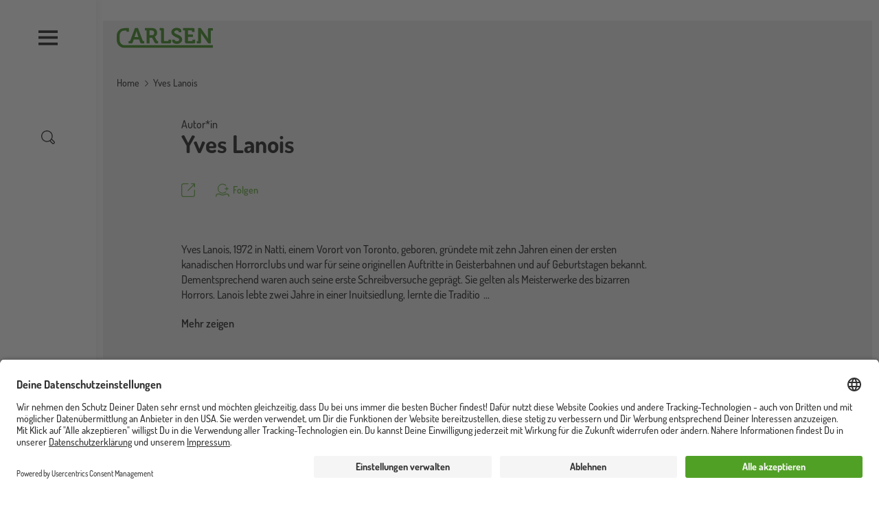

--- FILE ---
content_type: text/html; charset=UTF-8
request_url: https://www.carlsen.de/autorin-illustratorin/yves-lanois
body_size: 23345
content:
<!DOCTYPE html>
<html lang="de" dir="ltr" prefix="og: https://ogp.me/ns#">
  <head>
    <meta charset="utf-8" />
<meta name="description" content="Yves Lanois, 1972 in Natti, einem Vorort von Toronto, geboren, gründete mit zehn Jahren einen der ersten kanadischen Horrorclubs und war für seine originellen Auftritte in Geisterbahnen und auf Geburtstagen bekannt. Dementsprechend waren auch seine erste Schreibversuche geprägt. Sie gelten als Meisterwerke des bizarren Horrors. Lanois lebte zwei Jahre in einer Inuitsiedlung, lernte die Traditionen und Sagen und kehrte mit einem völlig veränderten Weltbild nach Toronto zurück. Er heiratete die Sängerin Salia Finn und wurde kurzzeitig Musikproduzent. Dann wandte sich Lanois wieder dem Schreiben zu und tat sich mit Victor Caspak zusammen. Ihre gemeinsame Entdeckung der Kurzhosengang gab seinem Leben einen neuen Kurs." />
<meta property="og:type" content="Person" />
<meta property="og:url" content="https://www.carlsen.de/autorin-illustratorin/yves-lanois" />
<link rel="canonical" href="https://www.carlsen.de/autorin-illustratorin/yves-lanois" />
<meta property="og:title" content="Yves Lanois" />
<meta property="og:description" content="Yves Lanois, 1972 in Natti, einem Vorort von Toronto, geboren, gründete mit zehn Jahren einen der ersten kanadischen Horrorclubs und war für seine originellen Auftritte in Geisterbahnen und auf Geburtstagen bekannt. Dementsprechend waren auch seine erste Schreibversuche geprägt. Sie gelten als Meisterwerke des bizarren Horrors. Lanois lebte zwei Jahre in einer Inuitsiedlung, lernte die Traditionen und Sagen und kehrte mit einem völlig veränderten Weltbild nach Toronto zurück. Er heiratete die Sängerin Salia Finn und wurde kurzzeitig Musikproduzent. Dann wandte sich Lanois wieder dem Schreiben zu und tat sich mit Victor Caspak zusammen. Ihre gemeinsame Entdeckung der Kurzhosengang gab seinem Leben einen neuen Kurs." />
<meta name="MobileOptimized" content="width" />
<meta name="HandheldFriendly" content="true" />
<meta name="viewport" content="width=device-width, initial-scale=1, shrink-to-fit=no" />
<script>window.dataLayer = window.dataLayer || []; window.dataLayer.push({"siteName":"Carlsen","page_brand":"autorin-illustratorin","entityIdentifier":"1238","entityTitle":"Yves Lanois","entityType":"pondus_person","page_type":"pondus_person"});</script>
<script type="application/ld+json">{
    "@context": "https://schema.org",
    "@graph": [
        {
            "@type": "Person",
            "name": "Yves Lanois"
        }
    ]
}</script>
<meta http-equiv="x-ua-compatible" content="ie=edge" />
<link rel="icon" href="/core/misc/favicon.ico" type="image/vnd.microsoft.icon" />
<link rel="alternate" hreflang="und" href="https://www.carlsen.de/autorin-illustratorin/yves-lanois" />
<script src="/sites/default/files/google_tag/www.carlsen.de_2020_/google_tag.script.js?t9e8wf" defer></script>

    <title>Yves Lanois | Carlsen</title>
    <link rel="stylesheet" media="all" href="/sites/default/files/css/css_m-Qya_7_z3qYWLbApMA6qfO_TjYPCsYvXuDp3Kfk1C0.css?delta=0&amp;language=de&amp;theme=carlsen&amp;include=eJxdyUEKAyEMBdALST3SkGiwAZ3I_5Ght--ui27f04hkQvalAnhUhUlvOEuL_t8yUobxmj7eWZpg0u66Ef209Lh_xMe3obSA1Y6zZb66y4xR-GHaqiq0LyBqMRU" />
<link rel="stylesheet" media="all" href="/sites/default/files/css/css_HS8rsRpH1Jm85jiO8HlkUsN1Y8763BYLr15w-AdNfd8.css?delta=1&amp;language=de&amp;theme=carlsen&amp;include=eJxdyUEKAyEMBdALST3SkGiwAZ3I_5Ght--ui27f04hkQvalAnhUhUlvOEuL_t8yUobxmj7eWZpg0u66Ef209Lh_xMe3obSA1Y6zZb66y4xR-GHaqiq0LyBqMRU" />

    
    <link rel="apple-touch-icon" sizes="180x180" href="/apple-touch-icon.png">
    <link rel="icon" type="image/png" sizes="32x32" href="/favicon-32x32.png">
    <link rel="icon" type="image/png" sizes="192x192" href="/android-chrome-192x192.png">
    <link rel="icon" type="image/png" sizes="16x16" href="/favicon-16x16.png">
    <link rel="manifest" href="/site.webmanifest">
    <link rel="mask-icon" href="/safari-pinned-tab.svg" color="#4b9d2a">
    <meta name="msapplication-TileColor" content="#ffffff">
    <meta name="theme-color" content="#ffffff">
  </head>
  <body class="layout-no-sidebars path-pondus">
    <a href="#main-content" title="Direkt zum Inhalt" class="visually-hidden focusable skip-link">
      Direkt zum Inhalt
    </a>
    <div class="visually-hidden">
      <svg xmlns="http://www.w3.org/2000/svg" xmlns:xlink="http://www.w3.org/1999/xlink"><symbol viewBox="0 0 37 33" id="anfrage" xmlns="http://www.w3.org/2000/svg"><path d="M30.5 1.58v-1 1zm5 5h1-1zm-5 16v1-1zm-12 0v-1h-.46l-.3.35.76.65zm-6 7h-1v2.703l1.76-2.052-.76-.65zm0-7h1v-1h-1v1zm-6 0v1-1zm-5-5h-1 1zm5-16v-1 1zm24 0v1a4 4 0 014 4h2a6 6 0 00-6-6v1zm5 5h-1v11h2v-11h-1zm0 11h-1a4 4 0 01-4 4v2a6 6 0 006-6h-1zm-5 5v-1h-12v2h12v-1zm-12 0l-.76-.65-6 7 .76.65.76.65 6-7-.76-.65zm-6 7h1v-7h-2v7h1zm0-7v-1h-6v2h6v-1zm-6 0v-1a4 4 0 01-4-4h-2a6 6 0 006 6v-1zm-5-5h1v-11h-2v11h1zm0-11h1a4 4 0 014-4v-2a6 6 0 00-6 6h1zm5-5v1h24v-2h-24v1z"/></symbol><symbol viewBox="0 0 60 60" id="arrow-down" xmlns="http://www.w3.org/2000/svg"><path d="M10.3 20.8c0-.5.2-1 .6-1.4.8-.8 2-.8 2.8 0l17 17 17-17c.8-.8 2-.8 2.8 0 .8.8.8 2 0 2.8L32.1 40.6c-.8.8-2 .8-2.8 0L10.9 22.2c-.4-.3-.6-.9-.6-1.4z"/></symbol><symbol viewBox="0 0 60 60" id="arrow-left" xmlns="http://www.w3.org/2000/svg"><path d="M39.9 50.4c.5 0 1-.2 1.4-.6.8-.8.8-2 0-2.8l-17-17 17-17c.8-.8.8-2 0-2.8-.8-.8-2-.8-2.8 0L20.1 28.6c-.8.8-.8 2 0 2.8l18.4 18.4c.4.4.9.6 1.4.6z"/></symbol><symbol viewBox="0 0 60 60" id="arrow-right" xmlns="http://www.w3.org/2000/svg"><path d="M21.5 50.4c-.5 0-1-.2-1.4-.6-.8-.8-.8-2 0-2.8l17-17-17-17c-.8-.8-.8-2 0-2.8.8-.8 2-.8 2.8 0l18.4 18.4c.8.8.8 2 0 2.8L23 49.8c-.4.4-.9.6-1.5.6z"/></symbol><symbol viewBox="0 0 60 60" id="arrow-up" xmlns="http://www.w3.org/2000/svg"><path d="M10.3 39.2c0 .5.2 1 .6 1.4.8.8 2 .8 2.8 0l17-17 17 17c.8.8 2 .8 2.8 0 .8-.8.8-2 0-2.8L32.1 19.4c-.8-.8-2-.8-2.8 0L10.9 37.8c-.4.4-.6.9-.6 1.4z"/></symbol><symbol viewBox="0 0 60 60" id="audio_play" xmlns="http://www.w3.org/2000/svg"><path d="M35.4 9.4L22.9 19H8.6c-1.1 0-2 .9-2 2v18c0 1.1.9 2 2 2h14.3l12.5 9.6c1.3 1 3.2.1 3.2-1.6V11c0-1.7-1.9-2.6-3.2-1.6zM10.6 23h11v14h-11V23zm24 21.9l-9-6.9V22l9-6.9v29.8zM44.1 22c-1.1 0-2 .9-2 2v12.9c0 1.1.9 2 2 2s2-.9 2-2V24c0-1.1-.9-2-2-2zM51.1 16c-1.1 0-2 .9-2 2v24c0 1.1.9 2 2 2s2-.9 2-2V18c0-1.1-.9-2-2-2z"/></symbol><symbol viewBox="0 0 60 60" id="audio_stop" xmlns="http://www.w3.org/2000/svg"><path d="M35.4 9.4L22.9 19H8.6c-1.1 0-2 .9-2 2v18c0 1.1.9 2 2 2h14.3l12.5 9.6c1.3 1 3.2.1 3.2-1.6V11c0-1.7-1.9-2.6-3.2-1.6zM10.6 23h11v14h-11V23zm24 21.9l-9-6.9V22l9-6.9v29.8z"/></symbol><symbol viewBox="0 0 60 60" id="auge" xmlns="http://www.w3.org/2000/svg"><path d="M30 49.3C14.2 49.3.7 32.1.7 30S14.2 10.7 30 10.7 59.3 27.9 59.3 30 45.8 49.3 30 49.3zM5.1 30C7.8 33.7 18.3 45.3 30 45.3S52.2 33.7 54.9 30C52.2 26.3 41.7 14.7 30 14.7S7.8 26.3 5.1 30z"/><path d="M30 43c-7.1 0-13-5.8-13-13 0-7.1 5.8-13 13-13 7.1 0 13 5.8 13 13 0 7.1-5.9 13-13 13zm0-22c-4.9 0-9 4-9 9s4 9 9 9 9-4 9-9-4.1-9-9-9z"/></symbol><symbol viewBox="0 0 60 60" id="auszeichnung" xmlns="http://www.w3.org/2000/svg"><path d="M47.9 14.9c-.6-.2-1-.6-1.2-1.2-.2-.6-.2-1.2 0-1.7 1.1-2.4.7-5.1-1.2-6.9S40.9 2.8 38.6 4c-.5.3-1.1.3-1.7 0-.6-.2-1-.7-1.2-1.2-.9-2.5-3.1-4-5.7-4s-4.9 1.6-5.7 4c-.2.6-.6 1-1.2 1.2-.6.2-1.2.2-1.7 0-2.4-1.1-5.1-.7-6.9 1.2-1.8 1.8-2.3 4.6-1.2 6.9.3.5.3 1.1 0 1.7-.2.6-.7 1-1.2 1.2-2.5.9-4 3.1-4 5.7s1.6 4.9 4 5.7c.6.2 1 .6 1.2 1.2.2.6.2 1.2 0 1.7-1.1 2.4-.7 5.1 1.2 6.9.8.8 1.7 1.3 2.7 1.6v23.1l12.6-8.5 12.9 8.5V37.8c1-.3 2-.8 2.7-1.6 1.8-1.8 2.3-4.6 1.2-6.9-.3-.5-.3-1.1 0-1.7s.7-1 1.2-1.2c2.5-.9 4-3.1 4-5.7.1-2.6-1.5-4.9-3.9-5.8zM29.8 47.6l-8.6 5.8v-16c.1 0 .1 0 .2-.1.5-.3 1.1-.3 1.7 0 .6.2 1 .7 1.2 1.2.9 2.5 3.1 4 5.7 4s4.9-1.6 5.7-4c.2-.6.6-1 1.2-1.2.6-.2 1.2-.2 1.7 0 .1 0 .1 0 .2.1v16l-9-5.8zm16.8-25c-1.6.6-2.9 1.8-3.6 3.4-.7 1.6-.6 3.4.1 4.9.6 1.2-.2 2.1-.4 2.4-.2.2-1.1 1-2.4.4-1.5-.7-3.3-.7-4.9-.1-1.6.7-2.8 2-3.4 3.6-.5 1.3-1.6 1.4-2 1.4-.3 0-1.5-.1-2-1.4-.6-1.6-1.8-2.9-3.4-3.6-.7-.3-1.5-.5-2.3-.5-.9 0-1.8.2-2.6.6-1.2.6-2.1-.2-2.4-.4-.2-.2-1-1.1-.4-2.4.7-1.6.8-3.4.1-4.9-.7-1.6-2-2.8-3.6-3.4-1.3-.5-1.4-1.6-1.4-2 0-.3.1-1.5 1.4-2 1.6-.6 2.9-1.8 3.6-3.4.7-1.6.6-3.4-.1-4.9-.6-1.2.2-2.1.4-2.4.2-.2 1.1-1 2.4-.4 1.6.7 3.4.8 4.9.1 1.6-.7 2.8-2 3.4-3.6.5-1.3 1.6-1.4 2-1.4.3 0 1.5.1 2 1.4.6 1.6 1.8 2.9 3.4 3.6 1.6.7 3.4.6 4.9-.1 1.2-.5 2.1.2 2.4.5s1 1.1.4 2.4c-.7 1.6-.8 3.4-.1 4.9.7 1.6 2 2.8 3.6 3.4 1.3.5 1.4 1.6 1.4 2-.1.3-.2 1.5-1.4 1.9z"/><path d="M30 8.1c-6.9 0-12.6 5.6-12.6 12.6 0 6.9 5.6 12.6 12.6 12.6s12.6-5.6 12.6-12.6S36.9 8.1 30 8.1zm0 21.1c-4.7 0-8.6-3.8-8.6-8.6 0-4.7 3.8-8.6 8.6-8.6 4.7 0 8.6 3.8 8.6 8.6s-3.9 8.6-8.6 8.6z"/></symbol><symbol viewBox="0 0 60 60" id="bearbeiten" xmlns="http://www.w3.org/2000/svg"><path d="M56 11.4l-8.2-8c-1.3-1.2-3-1.9-4.8-1.9-1.8 0-3.5.7-4.7 2l-3.9 4L6.1 36.9s0 .1-.1.1l-.1.1c-.1.1-.2.2-.2.4v.1c-.1.2-.1.3-.1.5L3.8 52.7c0 .3 0 .6.1.8-.3.2-.5.4-.7.8l-.4.9c-.5.8-.2 1.8.4 2.4.4.4.9.6 1.4.6.3 0 .7-.1 1-.2l.8-.5c.3-.2.5-.4.7-.6.2 0 .5.1.8.1h.3l14.6-2.2c.2 0 .3-.1.5-.1h.1c.1-.1.2-.1.3-.2l.1-.1s.1 0 .1-.1L52.2 25l3.9-4c1.2-1.3 1.9-3 1.9-4.8 0-1.9-.7-3.5-2-4.8zM8.5 52.9l-.7-.6L9 42.5l9.2 8.9-9.7 1.5zm13.9-3l-12-11.7 20.8-21.4 5.5 5.2c.4.4.9.6 1.4.6.5 0 1.1-.2 1.4-.6.8-.8.7-2.1-.1-2.8L33.9 14l1.9-2 12.1 11.7-25.5 26.2zm30.9-31.8l-2.5 2.6L38.7 9l2.5-2.6c.5-.5 1.2-.8 1.9-.8.8 0 1.4.3 1.9.8l8.2 8c1.1.9 1.1 2.6.1 3.7z"/></symbol><symbol viewBox="0 0 60 60" id="burger" xmlns="http://www.w3.org/2000/svg"><path d="M58 8.6V16H2V8.6h56zm0 17.1v7.4H2v-7.4h56zm0 18.4v7.4H2v-7.4h56z"/></symbol><symbol viewBox="0 0 595.2 123.5" id="carlsen_logo_custom" xmlns="http://www.w3.org/2000/svg"><path d="M383.7 28H400v-9c0-13.7-17.6-19-29.1-19-18.9 0-32.7 11.6-32.7 27.2 0 11 6.4 17.7 14.2 22.7l2.2 1.3c13.6 10.1 32.2 10.9 32.2 22.1 0 6.1-6.1 10.3-14.3 10.3-6.5 0-13-3-13-7.5v-2.8h-16.3v7.4c0 13.7 17.6 19 29.1 19 18.9 0 32.6-11.6 32.6-27.2 0-11-6.1-17.7-13.9-22.7l-1.1-.8c-13.6-10.1-33.5-11.4-33.5-22.6 0-6.1 6.1-10.3 14.3-10.3 6.5 0 13 3 13 7.5V28zM134.5 58l-8.4-23.9c-1.8-5.2-3.9-14.2-3.9-14.2h-.2s-2.1 9-3.9 14.2L109.7 58zM73.7 82.1h5.7c2.3 0 3.4-.5 4.3-3l29.1-77.5h18.9l28.9 77.5c.8 2.4 1.9 3 4.3 3h5.1V97h-13.7c-6.9 0-9.4-1.7-11.6-7.8l-6.1-16.6h-33.1l-6.1 16.6c-2.2 6-4.6 7.8-11.4 7.8H73.7zM202.8 46.3V16.5h14.6c8.8 0 14.2 5.4 14.2 14.8s-5.4 15-14.5 15zm-18.1 50.6h18V61.4h9.1c5.1 0 7.2.7 9.2 4.4l12.5 24c3.2 6 6.3 7.1 13.6 7.1h9.5V82H255c-3 0-5.4-.3-6.9-3.1l-9.5-18.4a10.9 10.9 0 00-4.8-4.8v-.3c4.1-.8 16.2-7.9 16.2-25.1 0-18-12.5-28.7-30.4-28.7h-45.3v14.9h10.5v80.4zM274.6 19.5a2.74 2.74 0 00-3-3h-5.9V1.6h17.6c6.6 0 9.4 2.8 9.4 9.1V79a2.74 2.74 0 003 3H317a2.74 2.74 0 003-3v-5.8h16.4v14.5c0 6.4-2.8 9.1-9.4 9.1h-43.1c-6.6 0-9.4-2.7-9.4-9.1V19.5zM422.5 16.5h-12V1.6h62.1c6.5 0 9.4 2.8 9.4 9.1v14.5h-16.4v-5.8a2.74 2.74 0 00-3-3h-22v25h31.7v14.9h-31.7V79a2.74 2.74 0 003 3h22.6a2.74 2.74 0 003-3v-5.8h16.4v14.5c0 6.4-2.9 9.1-9.4 9.1h-44.4c-6.6 0-9.4-2.7-9.4-9.1V16.5zM495.1 82.1h5.9a2.74 2.74 0 003-3V1.6h16.2l37.1 52.8a148.86 148.86 0 018.1 13.4h.3a133.36 133.36 0 01-1-13.4V10.8c0-6.3 2.8-9.1 9.4-9.1h21.1v14.9h-9.4a2.74 2.74 0 00-3 3V97h-16.1l-37.2-52.6a135.13 135.13 0 01-8.1-13.4h-.3a133.36 133.36 0 011 13.4v43.5c0 6.4-2.8 9.1-9.4 9.1h-17.6V82.1z"/><path d="M48.7 107.6c-17-.1-30.4-14.5-30.5-32.4V48.6h.1c0-19.2 13.3-31 30.3-31h12.1v6.5h14.8V1.6H48.7v.1H48C20.6 1.7.2 21.8 0 48.3v26.9c.1 27.2 19.8 48.3 48.6 48.3h546.6v-15.9z"/></symbol><symbol viewBox="0 0 60 60" id="cart" xmlns="http://www.w3.org/2000/svg"><path d="M59.9 50.5l-8-31c-.2-.9-1-1.5-1.9-1.5h-7.7c0-5.5-4.5-10-10-10h-4.7c-5.5 0-10 4.5-10 10h-7.5c-.9 0-1.7.6-1.9 1.5L0 50.5c-.2.6 0 1.2.4 1.7s1 .8 1.6.8h55.9c.6 0 1.2-.3 1.6-.8.4-.5.5-1.1.4-1.7zM27.6 12h4.7c3.3 0 6 2.7 6 6H21.5c0-3.3 2.7-6 6.1-6zm-23 37l7-27h5.9v2.8c0 1.1.9 2 2 2s2-.9 2-2V22h16.7v2.8c0 1.1.9 2 2 2s2-.9 2-2V22h6.2l6.9 27H4.6z"/></symbol><symbol viewBox="0 0 126.243 90.619" id="ce-marking" xmlns="http://www.w3.org/2000/svg"><path d="M49.603 90.144V76.528a31.546 31.546 0 01-31.038-14.161A31.542 31.542 0 0149.603 14.09V.475h.001A45.06 45.06 0 006.848 69.129a45.06 45.06 0 0042.756 21.015zM126.205 90.144A45.06 45.06 0 0183.45 21.49 45.06 45.06 0 01126.205.475V14.09c-16.363-2.363-31.773 8.312-35.316 24.46h26.303v13.516H90.89c3.543 16.149 18.953 26.824 35.316 24.461v13.616z"/></symbol><symbol viewBox="0 0 47 51" id="checkmark" xmlns="http://www.w3.org/2000/svg"><path d="M17.438 50.349a2 2 0 01-1.724-.986L.276 23.116a2.002 2.002 0 01.71-2.738 2.003 2.003 0 012.739.71l13.708 23.307L42.803.992a1.999 1.999 0 113.454 2.018L19.165 49.359a2.002 2.002 0 01-1.724.99h-.003z"/></symbol><symbol viewBox="0 0 60 60" id="close" xmlns="http://www.w3.org/2000/svg"><path d="M51.2 48.4L32.8 30l18.4-18.4c.8-.8.8-2 0-2.8-.8-.8-2-.8-2.8 0L30 27.2 11.6 8.8c-.8-.8-2-.8-2.8 0-.8.8-.8 2 0 2.8L27.2 30 8.8 48.4c-.8.8-.8 2 0 2.8.8.8 2 .8 2.8 0L30 32.8l18.4 18.4c.8.8 2 .8 2.8 0s.8-2 0-2.8z"/></symbol><symbol viewBox="0 0 60 60" id="download" xmlns="http://www.w3.org/2000/svg"><path d="M21.9 28.8c-.8-.8-2-.8-2.8 0-.8.8-.8 2 0 2.8l9.6 9.6c.4.4.9.6 1.4.6s1-.2 1.4-.6l9.6-9.6c.8-.8.8-2 0-2.8-.8-.8-2-.8-2.8 0L32 35V2.9c0-1.1-.9-2-2-2s-2 .9-2 2V35l-6.1-6.2z"/><path d="M40.9 3c-1-.4-2.2.1-2.6 1.1-.4 1 .1 2.2 1.1 2.6 9.5 3.9 15.7 13 15.7 23.3 0 13.8-11.3 25.1-25.1 25.1S4.9 43.8 4.9 30c0-10.3 6.2-19.5 15.8-23.3 1-.4 1.5-1.6 1.1-2.6-.4-1-1.6-1.5-2.6-1.1C8.1 7.4.9 18 .9 30 .9 46.1 14 59.1 30 59.1 46.1 59.1 59.1 46 59.1 30c0-11.9-7.1-22.5-18.2-27z"/></symbol><symbol viewBox="0 0 40 40" id="error" xmlns="http://www.w3.org/2000/svg"><defs><filter id="ara"><feColorMatrix in="SourceGraphic" values="0 0 0 0 0.000000 0 0 0 0 0.000000 0 0 0 0 0.000000 0 0 0 1.000000 0"/></filter><path id="arb" d="M0 0h9.825v17.74H0z"/></defs><g fill="none" fill-rule="evenodd"><circle fill="#E4572E" cx="20" cy="20" r="20"/><g transform="translate(10 10)" filter="url(#ara)"><g transform="translate(5 1)"><mask id="arc" fill="#fff"><use xlink:href="#arb"/></mask><path d="M9.793 9.767a.667.667 0 00-.522-.453L2.103 8.085l7.418-6.931a.666.666 0 00-.91-.975l-8.4 7.85a.666.666 0 00.343 1.143l7.236 1.241-5.002 5.094v-2.26a.667.667 0 00-1.333 0v3.826c0 .368.298.666.666.666h3.826a.667.667 0 000-1.333H3.773l5.86-5.967a.666.666 0 00.16-.672" fill="#1D1D1B" mask="url(#arc)"/></g></g></g></symbol><symbol viewBox="0 0 60 60" id="facebook" xmlns="http://www.w3.org/2000/svg"><path d="M60 30.2c0-16.6-13.4-30-30-30S0 13.6 0 30.2c0 15 11 27.4 25.3 29.6v-21h-7.6v-8.7h7.6v-6.6c0-7.5 4.5-11.7 11.3-11.7 3.3 0 6.7.6 6.7.6v7.4h-3.8c-3.7 0-4.9 2.3-4.9 4.7v5.6H43l-1.3 8.7h-7v21C49 57.6 60 45.2 60 30.2"/></symbol><symbol viewBox="0 0 60 60" id="filter" xmlns="http://www.w3.org/2000/svg"><path d="M57.9 41.8H29c-.8-1.8-2.5-3-4.6-3s-3.8 1.2-4.6 3H2c-1.1 0-2 .9-2 2s.9 2 2 2h17.8c.8 1.8 2.5 3 4.6 3s3.8-1.2 4.6-3h28.9c1.1 0 2-.9 2-2s-.9-2-2-2zm0-13.9H44.6c-.8-1.8-2.5-3-4.6-3s-3.8 1.2-4.6 3H2c-1.1 0-2 .9-2 2s.9 2 2 2h33.5c.8 1.8 2.5 3 4.6 3s3.8-1.2 4.6-3H58c1.1 0 2-.9 2-2-.1-1.1-1-2-2.1-2zM2 18.1h13.2c.8 1.8 2.5 3 4.6 3s3.8-1.2 4.6-3H58c1.1 0 2-.9 2-2s-.9-2-2-2H24.4c-.8-1.8-2.5-3-4.6-3s-3.8 1.2-4.6 3H2c-1.1 0-2 .9-2 2s.9 2 2 2z"/></symbol><symbol fill="none" viewBox="0 0 15 15" id="filter-plus" xmlns="http://www.w3.org/2000/svg"><circle cx="7.5" cy="7.5" r="7" stroke="#000"/><path fill="#000" d="M7.488 10.4a.531.531 0 01-.336-.112.335.335 0 01-.144-.272V7.904H4.912a.365.365 0 01-.288-.128.468.468 0 01-.112-.32.49.49 0 01.112-.336.349.349 0 01.288-.144h2.096v-2.08a.38.38 0 01.144-.288.49.49 0 01.336-.128c.139 0 .245.043.32.128a.398.398 0 01.128.288v2.08h2.096c.096 0 .187.048.272.144a.454.454 0 01.128.336.434.434 0 01-.128.32.382.382 0 01-.272.128H7.936v2.112a.349.349 0 01-.128.272c-.075.075-.181.112-.32.112z"/></symbol><symbol viewBox="0 0 59.9 57.3" id="folgen" xmlns="http://www.w3.org/2000/svg"><path d="M59.8 57.3h-4v-1.8a8.22 8.22 0 00-8.1-8.2h-2.5a27.07 27.07 0 01-14.9 4.4 27.43 27.43 0 01-15.2-4.6h-2.9A8.24 8.24 0 004 55.3v1.6H0v-1.6a12.25 12.25 0 0112.2-12.2h4.2l.5.4a22.9 22.9 0 0013.4 4.2 23.14 23.14 0 0013.2-4.1l.5-.4h3.8a12.16 12.16 0 0112.1 12.2l-.1 1.9z"/><path d="M43.5 33.6a17.71 17.71 0 01-31-11.8A17.78 17.78 0 0143.6 10l3.5-2a21.65 21.65 0 100 27.7z"/><path d="M56.2 20.6H50v-6.2h-3.7v6.2H40v3.7h6.3v6.2H50v-6.2h6.2v-3.7z"/></symbol><symbol viewBox="0 0 60 60" id="folgen-serien" xmlns="http://www.w3.org/2000/svg"><path d="M56.6 23H51v-5.6c0-1.3-.9-2.4-2-2.4s-2 1.1-2 2.4V23h-5.6c-1.4 0-2.4.9-2.4 2s1.1 2 2.4 2H47v5.6c0 1.3.9 2.4 2 2.4s2-1.1 2-2.4V27h5.6c1.3 0 2.4-.9 2.4-2s-1.1-2-2.4-2zM28.3 53h.2-.3z"/><path d="M44 36.3V31h-4v6.7l.4.5L48 48H33.3l-.4.1c-1.4.6-2.9.9-4.4.9-1.5 0-3-.3-4.4-.8l-.3-.2H9.1l7.5-9.8.4-.5V23.5c0-5.3 3.6-9.8 8.6-11.1l.3-.1H29.3h-.1H30l.3.1H30.9l.3.1.4.1h.1c3.2 1 5.8 3.4 7.2 6.5h4.3c-1.2-4.1-4.1-7.5-7.9-9.4.5-.9.7-1.8.7-2.7 0-3.9-3.1-7-7-7s-7 3.1-7 7c0 .8.1 1.5.4 2.3-5.5 2.4-9.4 7.9-9.4 14.3v12.8L3.4 48.7.9 52h19.2c.5 4.5 4.3 8 8.9 8 4.6 0 8.4-3.5 8.9-8h18.2l-2.5-3.2L44 36.3zM29 4c1.7 0 3 1.3 3 3v.2c0 .3-.1.7-.2 1l-.1.1c-.2 0-.4-.1-.6-.1H31c-.2 0-.3 0-.5-.1-.3 0-.6-.1-.9-.1h-2c-.3 0-.7.1-1 .1h-.1l-.3-.1c-.1-.4-.2-.7-.2-1 0-1.7 1.3-3 3-3zm4.9 48c-.5 2.3-2.5 4-4.9 4h-.2c-2.2-.1-4-1.6-4.6-3.5v-.1l.2.1c.2 0 .3.1.5.1h.2c.1 0 .2 0 .3.1h.1c.1 0 .3 0 .4.1h5.3c.1 0 .2 0 .3-.1h.1c.1 0 .2 0 .3-.1h.2c.1 0 .2-.1.3-.1h.2c.2-.1.3-.1.5-.2l.2-.1.6-.2zM28.2 53h-.1.1z"/></symbol><symbol viewBox="0 0 24 24" id="geschenk" xmlns="http://www.w3.org/2000/svg"><path d="M2.853 24h15.292C19.72 24 21 22.743 21 21.2V8.34c0-1.544-1.281-2.801-2.855-2.801h-3.133c.39-.224.709-.46.9-.702a2.963 2.963 0 00-.547-4.21A3.084 3.084 0 0013.495 0c-.914 0-1.818.4-2.42 1.164-.308.39-.519 1.092-.663 1.885-.145-.793-.355-1.495-.662-1.885A3.075 3.075 0 007.33 0c-.655 0-1.313.205-1.87.628a2.963 2.963 0 00-.547 4.209c.19.241.508.477.9.702H2.854C1.28 5.539 0 6.796 0 8.339V21.2C-.001 22.743 1.28 24 2.854 24zM1.34 21.2v-9.345h8.49v10.83H2.853c-.834 0-1.514-.667-1.514-1.486zm18.32 0c0 .818-.679 1.485-1.514 1.485H11.17v-10.83h8.49V21.2zM12.135 1.97a1.72 1.72 0 011.361-.655c.383 0 .745.122 1.049.353.749.569.887 1.63.307 2.364-.295.375-1.686.988-3.33 1.507h-.04c.1-1.703.356-3.192.653-3.57zM5.972 4.031a1.666 1.666 0 01.308-2.364c.304-.23.666-.353 1.05-.353.536 0 1.032.239 1.36.654.297.378.554 1.867.653 3.57H9.3C7.66 5.021 6.27 4.41 5.972 4.032zM1.34 8.34c0-.82.68-1.486 1.514-1.486h15.292c.835 0 1.514.667 1.514 1.486v2.2H1.34v-2.2z" fill="#FFF"/></symbol><symbol viewBox="0 0 60 60" id="hoerprobe" xmlns="http://www.w3.org/2000/svg"><path d="M30.2.2C13.7.2.2 13.6.2 30.2V50c0 1.1.9 2 2 2s1.9-.8 2-1.9v2.2c0 3.9 3.1 7 7 7s7-3.1 7-7V34.7c0-3.9-3.1-7-7-7-3.8 0-6.9 3-7 6.7v-4.3c0-14.3 11.6-26 26-26 14.3 0 26 11.6 26 26v4.1c-.2-3.6-3.3-6.5-7-6.5-3.9 0-7 3.1-7 7v17.5c0 3.9 3.1 7 7 7s7-3.1 7-7v-2.1c.1 1 1 1.8 2 1.8 1.1 0 2-.9 2-2V30.2c-.1-16.5-13.5-30-30-30zm-22 34.5c0-1.7 1.4-3 3-3s3 1.4 3 3v17.5c0 1.7-1.3 3-3 3s-3-1.3-3-3V34.7zm43.9 17.6c0 1.7-1.4 3-3 3s-3-1.3-3-3V34.7c0-1.7 1.3-3 3-3s3 1.4 3 3v17.6z"/></symbol><symbol viewBox="0 0 60 60" id="info" xmlns="http://www.w3.org/2000/svg"><path d="M30 60C13.5 60 0 46.5 0 30S13.5 0 30 0s30 13.5 30 30-13.5 30-30 30zm0-56C15.7 4 4 15.7 4 30s11.7 26 26 26 26-11.7 26-26S44.3 4 30 4z"/><path d="M30 52.1c-1.1 0-2-.9-2-2V30c0-1.1.9-2 2-2s2 .9 2 2v20.1c0 1.1-.9 2-2 2zm0-28.2c-1.1 0-2-.9-2-2v-4.3c0-1.1.9-2 2-2s2 .9 2 2v4.3c0 1.1-.9 2-2 2z"/></symbol><symbol viewBox="0 0 60 60" id="instagram" xmlns="http://www.w3.org/2000/svg"><path d="M30 5.4c8 0 9 0 12.1.2 2.9.1 4.5.6 5.6 1 1.4.5 2.4 1.2 3.4 2.2 1 1 1.7 2 2.2 3.4.4 1.1.9 2.6 1 5.6.3 3.2.3 4.2.3 12.2s0 9-.2 12.1c-.1 2.9-.6 4.5-1 5.6-.5 1.4-1.2 2.4-2.2 3.4-1 1-2 1.7-3.4 2.2-1.1.4-2.6.9-5.6 1-3.2.3-4.2.3-12.2.3s-9 0-12.1-.2c-2.9-.1-4.5-.6-5.6-1-1.4-.5-2.4-1.2-3.4-2.2-1-1-1.7-2-2.2-3.4-.4-1.1-.9-2.6-1-5.6C5.4 39 5.4 38 5.4 30s0-9 .2-12.1c.1-2.9.6-4.5 1-5.6.5-1.4 1.2-2.4 2.2-3.4 1-1 2-1.7 3.4-2.2 1.1-.4 2.6-.9 5.6-1C21 5.4 22 5.4 30 5.4M30 0c-8.1 0-9.2 0-12.4.2-3.2.1-5.4.7-7.3 1.4C8.4 2.3 6.7 3.4 5 5c-1.7 1.7-2.7 3.3-3.5 5.3C.8 12.2.3 14.4.1 17.6 0 20.8 0 21.9 0 30c0 8.1 0 9.2.2 12.4.1 3.2.7 5.4 1.4 7.3.8 2 1.8 3.6 3.5 5.3 1.7 1.7 3.3 2.7 5.3 3.5 1.9.7 4.1 1.2 7.3 1.4 3.1.1 4.2.1 12.3.1s9.2 0 12.4-.2c3.2-.1 5.4-.7 7.3-1.4 2-.8 3.6-1.8 5.3-3.5 1.7-1.7 2.7-3.3 3.5-5.3.7-1.9 1.2-4.1 1.4-7.3.1-3.1.1-4.2.1-12.3s0-9.2-.2-12.4c-.1-3.2-.7-5.4-1.4-7.3-.8-2-1.8-3.6-3.5-5.3-1.7-1.7-3.3-2.7-5.3-3.5C47.7.8 45.5.3 42.3.1 39.2 0 38.1 0 30 0z"/><path d="M30 14.6c-8.5 0-15.4 6.9-15.4 15.4S21.5 45.4 30 45.4 45.4 38.5 45.4 30 38.5 14.6 30 14.6zM30 40c-5.5 0-10-4.5-10-10s4.5-10 10-10 10 4.5 10 10-4.5 10-10 10z"/><circle cx="46" cy="14" r="3.6"/></symbol><symbol viewBox="0 0 60 60" id="leseprobe" xmlns="http://www.w3.org/2000/svg"><path d="M57.7 9.8h-5.8V2c0-.7-.4-1.3-.9-1.7-.6-.4-1.3-.4-1.9-.1L29.5 9.8H2.3c-1.1 0-2 .9-2 2V56c0 1.1.9 2 2 2h55.4c1.1 0 2-.9 2-2V11.8c0-1.1-.9-2-2-2zM32 13.1l15.9-7.8V45L32 52.8V13.1zm-27.7.7H28V54H4.3V13.8zM55.7 54H38.6l12.2-6c.7-.3 1.1-1 1.1-1.8V13.8h3.8V54z"/></symbol><symbol viewBox="0 0 60 60" id="link" xmlns="http://www.w3.org/2000/svg"><path d="M49.9 8H23.4c-1.1 0-2 .9-2 2s.9 2 2 2h21.7L8.4 48.7c-.8.8-.8 2 0 2.8.4.4.9.6 1.4.6s1-.2 1.4-.6l36.7-36.7v19.5c0 1.1.9 2 2 2s2-.9 2-2V10c0-1.1-.9-2-2-2z"/></symbol><symbol viewBox="0 0 128 128" id="linkedin" xmlns="http://www.w3.org/2000/svg"><path fill="currentColor" d="M3.2 41h24.9v87H3.2V41zm11.9-10.8h-.2C5.9 30.2 0 23.5 0 15.1 0 6.5 6 0 15.2 0s14.9 6.5 15 15.1c.1 8.4-5.8 15.1-15.1 15.1zM128 128H99.7V83c0-11.8-4.4-19.8-14.2-19.8-7.4 0-11.6 5.4-13.5 10.7-.7 1.9-.6 4.5-.6 7.1v47h-28s.4-79.7 0-87h28v13.6c1.7-6 10.6-14.5 24.9-14.5 17.7 0 31.7 12.5 31.7 39.4V128z"/></symbol><symbol viewBox="0 0 60 60" id="loeschen" xmlns="http://www.w3.org/2000/svg"><path d="M47.8 18.1H12c-1.1 0-2 .9-2 2v29.8c0 4 3.3 7.3 7.3 7.3h25.1c4 0 7.3-3.3 7.3-7.3V20.1c.1-1.1-.8-2-1.9-2zm-2 31.7c0 1.8-1.5 3.3-3.3 3.3H17.3c-1.8 0-3.3-1.5-3.3-3.3V22.1h31.8v27.7zm5.9-38h-2v-.5c0-4-3.3-7.3-7.3-7.3H17.3c-4 0-7.3 3.3-7.3 7.3v.5H8c-1.1 0-2 .9-2 2s.9 2 2 2h43.8c1.1 0 2-.9 2-2s-1-2-2.1-2zm-37.7 0v-.5C14 9.5 15.5 8 17.3 8h25.1c1.8 0 3.3 1.5 3.3 3.3v.5H14z"/><path d="M20 50c1.1 0 2-.9 2-2V27.4c0-1.1-.9-2-2-2s-2 .9-2 2V48c0 1.1.9 2 2 2zm9.9-.2c1.1 0 2-.9 2-2V27.2c0-1.1-.9-2-2-2s-2 .9-2 2v20.6c0 1.1.9 2 2 2zm9.9.1c1.1 0 2-.9 2-2V27.3c0-1.1-.9-2-2-2s-2 .9-2 2v20.6c0 1.1.9 2 2 2z"/></symbol><symbol viewBox="0 0 60 60" id="mail" xmlns="http://www.w3.org/2000/svg"><path d="M58.1 12.8H2c-1.1 0-2 .9-2 2v30.3c0 1.1.9 2 2 2h56.1c1.1 0 2-.9 2-2V14.8c0-1.1-.9-2-2-2zm-6.1 4L30 32.5 8.2 16.8H52zM4 43.2V18.7l24.9 17.9c.3.3.8.4 1.2.4.4 0 .8-.1 1.2-.4l24.9-17.8v24.3H4z"/></symbol><symbol viewBox="0 0 512 512" id="media-play" xmlns="http://www.w3.org/2000/svg"><path d="M419.96 231.712L139.048 64.504a21.6 21.6 90 00-32.648 18.56v327.729a21.615 21.615 90 0032.316 18.755L419.627 269.03a21.6 21.6 90 00.33-37.315z" fill="#fff"/><path d="M444.4 235.236L132.275 49.449A24 24 0 0096 70.072v364.142a24.017 24.017 0 0035.907 20.839L444.03 276.7a24 24 0 00.367-41.461zM128 420.429V84.144l288.244 171.574z"/></symbol><symbol viewBox="0 0 60 60" id="merken" xmlns="http://www.w3.org/2000/svg"><path d="M30 54.5c-2.5 0-5.1-1-7-2.9L5.5 34.1C.4 29-1.2 21.6 1.2 15.2 2.4 12 4.5 9.3 7.1 7.4c6.8-4.9 16.1-3.5 21 3.1.7 1 1.3 1.9 1.8 2.8.5-.9 1.2-1.9 1.9-2.8 5.3-6.5 14.3-7.8 21-3 2.7 1.9 4.7 4.6 5.9 7.7 2.5 6.4.8 13.8-4.3 18.9L37 51.6c-1.9 1.9-4.5 2.9-7 2.9zm-13.9-46c-2.3 0-4.6.7-6.7 2.2-2 1.4-3.6 3.5-4.5 5.9-1.9 4.9-.6 10.7 3.4 14.6l17.5 17.5c2.3 2.3 6 2.3 8.3 0l17.5-17.5c3.9-3.9 5.3-9.7 3.4-14.6-.9-2.4-2.5-4.5-4.5-5.9C45.6 7.2 38.9 8.2 35 13c-2.1 2.6-3.1 5.6-3.1 5.6-.3.8-1 1.4-1.9 1.4-.9 0-1.6-.5-1.9-1.4 0 0-1-2.7-3.2-5.7-2.1-2.9-5.4-4.4-8.8-4.4z"/></symbol><symbol viewBox="0 0 60 60" id="merken-aktiv" xmlns="http://www.w3.org/2000/svg"><path d="M30 54.5c-2.5 0-5.1-1-7-2.9L5.5 34.1C.4 29-1.2 21.6 1.2 15.2 2.4 12 4.5 9.3 7.1 7.4c6.8-4.9 16.1-3.5 21 3.1.7 1 1.3 1.9 1.8 2.8.5-.9 1.2-1.9 1.9-2.8 5.3-6.5 14.3-7.8 21-3 2.7 1.9 4.7 4.6 5.9 7.7 2.5 6.4.8 13.8-4.3 18.9L37 51.6c-1.9 1.9-4.5 2.9-7 2.9z"/></symbol><symbol viewBox="0 0 60 60" id="minus" xmlns="http://www.w3.org/2000/svg"><path d="M58 32H2c-1.1 0-2-.9-2-2s.9-2 2-2h56c1.1 0 2 .9 2 2s-.9 2-2 2z"/></symbol><symbol viewBox="0 0 40 40" id="ok" xmlns="http://www.w3.org/2000/svg"><defs><filter id="bka"><feColorMatrix in="SourceGraphic" values="0 0 0 0 0.000000 0 0 0 0 0.000000 0 0 0 0 0.000000 0 0 0 1.000000 0"/></filter><path id="bkb" d="M0 0h15.51v16.783H0z"/></defs><g fill="none" fill-rule="evenodd"><circle fill="#86C275" cx="20" cy="20" r="20"/><g filter="url(#bka)" transform="translate(10 10)"><g transform="translate(2.333 1.667)"><mask id="bkc" fill="#fff"><use xlink:href="#bkb"/></mask><path d="M5.813 16.783a.667.667 0 01-.575-.329L.092 7.705a.667.667 0 011.15-.676L5.81 14.8 14.268.33a.666.666 0 111.15.672l-9.03 15.45a.667.667 0 01-.574.33h-.001z" fill="#020203" mask="url(#bkc)"/></g></g></g></symbol><symbol viewBox="0 0 60 60" id="ort" xmlns="http://www.w3.org/2000/svg"><path d="M30 60c-.7 0-1.3-.3-1.7-.9l-16-24c0-.1-.1-.1-.1-.2C9.5 31.1 8 26.6 8 22 8 9.9 17.9 0 30 0s22 9.9 22 22c0 4.6-1.4 9-4.1 12.7 0 .1-.1.1-.1.2L31.7 59.1c-.4.6-1 .9-1.7.9zM15.8 33.1L30 54.4l14.3-21.5c.1-.1.1-.2.2-.3C46.8 29.5 48 25.8 48 22c0-9.9-8.1-18-18-18s-18 8.1-18 18c0 3.9 1.2 7.6 3.6 10.8.1.1.2.2.2.3z"/></symbol><symbol viewBox="0 0 60 60" id="pinterest" xmlns="http://www.w3.org/2000/svg"><path d="M30 0C13.4 0 0 13.4 0 30c0 12.7 7.9 23.6 19.1 27.9-.3-2.4-.5-6 .1-8.6.5-2.3 3.5-14.9 3.5-14.9s-.9-1.8-.9-4.5c0-4.2 2.4-7.3 5.4-7.3 2.6 0 3.8 1.9 3.8 4.2 0 2.6-1.6 6.4-2.5 10-.7 3 1.5 5.4 4.4 5.4 5.3 0 9.4-5.6 9.4-13.7 0-7.2-5.2-12.2-12.5-12.2-8.5 0-13.5 6.4-13.5 13 0 2.6 1 5.3 2.2 6.8.2.3.3.6.2.9-.2.9-.7 3-.8 3.4-.1.5-.4.7-1 .4-3.7-1.7-6.1-7.2-6.1-11.6 0-9.5 6.9-18.2 19.8-18.2 10.4 0 18.5 7.4 18.5 17.3 0 10.3-6.5 18.7-15.6 18.7-3 0-5.9-1.6-6.9-3.4 0 0-1.5 5.7-1.9 7.1-.7 2.6-2.5 5.9-3.7 7.9 2.8.9 5.8 1.3 8.9 1.3 16.6 0 30-13.4 30-30C60 13.4 46.6 0 30 0z"/></symbol><symbol viewBox="0 0 60 60" id="plus" xmlns="http://www.w3.org/2000/svg"><path d="M58 28H32V2c0-1.1-.9-2-2-2s-2 .9-2 2v26H2c-1.1 0-2 .9-2 2s.9 2 2 2h26v26c0 1.1.9 2 2 2s2-.9 2-2V32h26c1.1 0 2-.9 2-2s-.9-2-2-2z"/></symbol><symbol viewBox="0 0 60 60" id="profil" xmlns="http://www.w3.org/2000/svg"><path d="M59.9 57.4h-4v-1.8c0-4.5-3.6-8.1-8.1-8.2h-2.5c-4.4 2.9-9.6 4.4-14.9 4.4-5.4 0-10.7-1.6-15.2-4.6h-2.9c-4.5 0-8.2 3.7-8.2 8.2V57h-4v-1.6c0-6.7 5.5-12.2 12.2-12.2h4.2l.5.4c3.9 2.8 8.6 4.2 13.4 4.2 4.7 0 9.3-1.4 13.2-4.1l.5-.4h3.8c6.7 0 12.1 5.5 12.1 12.2v1.9z"/><path d="M30.4 43.6c-12 0-21.8-9.8-21.8-21.8S18.4.1 30.4.1s21.8 9.8 21.8 21.8-9.8 21.7-21.8 21.7zm0-39.5c-9.8 0-17.8 8-17.8 17.8s8 17.8 17.8 17.8 17.8-8 17.8-17.8-8-17.8-17.8-17.8z"/></symbol><symbol viewBox="0 0 40 54" id="reading-copy" xmlns="http://www.w3.org/2000/svg"><mask id="bpa" fill="#fff"><path d="M0 0h39.966v53.298H0z"/></mask><path d="M5.633 50.287a1.517 1.517 0 00-.287-.01.471.471 0 00-.145.021 2.21 2.21 0 01-1.811-.949h31.138a1.5 1.5 0 001.5-1.5V6.993l.239.239c.199.199.444.306.699.369v42.686H5.633zM3 3h30.028v.329a.84.84 0 000 .071v42.949H3V3zm35.466.938h-1.251L36.028 2.75V1.5a1.5 1.5 0 00-1.5-1.5H1.5A1.5 1.5 0 000 1.5v46.349c0 .064.01.125.019.187-.001.025-.006.049-.006.073A5.194 5.194 0 005.2 53.298c.072 0 .142-.004.209-.011h33.056a1.5 1.5 0 001.5-1.5V5.438a1.5 1.5 0 00-1.5-1.5z" mask="url(#bpa)"/><path d="M17.748 32.942a6.865 6.865 0 01-2.705-.529 4.198 4.198 0 01-1.975-1.717c-.486-.792-.73-1.838-.73-3.14v-6.56c0-1.302.244-2.349.73-3.14a4.193 4.193 0 011.975-1.717c.83-.353 1.74-.53 2.728-.53 1.098 0 2.066.185 2.905.553.838.37 1.497.882 1.976 1.541.477.658.717 1.45.717 2.375 0 .611-.126 1.015-.377 1.211-.25.196-.635.294-1.153.294-.423 0-.78-.074-1.07-.224-.29-.148-.442-.396-.458-.74 0-.188-.027-.412-.082-.67a2.392 2.392 0 00-.317-.765c-.157-.25-.396-.462-.718-.635-.321-.172-.764-.258-1.328-.258-.8 0-1.415.223-1.847.67-.431.447-.646 1.125-.646 2.034v6.561c0 .926.219 1.608.658 2.046.439.44 1.066.658 1.882.658.532 0 .956-.086 1.27-.257.313-.173.544-.389.693-.648a2.62 2.62 0 00.306-.81c.055-.283.098-.549.129-.8.032-.36.188-.612.47-.753.283-.14.628-.212 1.035-.212.533 0 .926.102 1.176.307.25.203.377.603.377 1.2 0 .94-.24 1.762-.717 2.467-.48.707-1.141 1.247-1.988 1.624-.847.376-1.82.564-2.916.564"/></symbol><symbol viewBox="0 0 60 60" id="schloss" xmlns="http://www.w3.org/2000/svg"><path d="M50.1 28h-3.4V11.5C46.7 5.1 41.5 0 35.2 0H24.3C18 0 12.8 5.1 12.8 11.5V28h-2.6c-1.1 0-2 .9-2 2v28c0 1.1.9 2 2 2h39.9c1.1 0 2-.9 2-2V30c0-1.1-.9-2-2-2zM16.8 11.5c0-4.1 3.4-7.5 7.5-7.5h10.9c4.1 0 7.5 3.4 7.5 7.5V28H16.8V11.5zM48.1 56H12.2V32h35.9v24z"/><path d="M30 52.3c1.1 0 2-.9 2-2V39.8c0-1.1-.9-2-2-2s-2 .9-2 2v10.5c0 1.1.9 2 2 2z"/></symbol><symbol viewBox="0 0 60 60" id="star" xmlns="http://www.w3.org/2000/svg"><path d="M30 48.8l-18.5 9.7L15 37.9 0 23.3l20.7-3L30 1.5l9.3 18.8 20.7 3-15 14.6 3.5 20.6z"/></symbol><symbol viewBox="0 0 60 60" id="suche" xmlns="http://www.w3.org/2000/svg"><path d="M58.4 48.6L47.1 37.3c2-3.7 3.1-7.8 3.1-12.2 0-6.7-2.6-13-7.4-17.8C38.1 2.6 31.8 0 25.1 0s-13 2.6-17.8 7.4S0 18.4 0 25.1s2.6 13 7.4 17.8c4.7 4.7 11.1 7.4 17.8 7.4 4.3 0 8.4-1.1 12.1-3.1l11.3 11.3c1 1 2.3 1.5 3.6 1.5 1.4 0 2.7-.5 3.6-1.5l2.6-2.6c2-2.1 2-5.3 0-7.3zm-48.2-8.5c-4-4-6.2-9.3-6.2-14.9s2.2-11 6.2-14.9c4-4 9.3-6.2 14.9-6.2s11 2.2 14.9 6.2c4 4 6.2 9.3 6.2 14.9 0 4.1-1.2 8-3.4 11.4-.8 1.3-1.8 2.5-2.8 3.5-1.1 1.1-2.3 2-3.6 2.9-3.4 2.1-7.3 3.3-11.3 3.3-5.6 0-10.9-2.2-14.9-6.2zM55.6 53L53 55.6c-.4.4-1.2.4-1.6 0L40.6 44.9c.4-.3.7-.6 1.1-.9l.1-.1c.3-.3.7-.6 1-.9l.1-.1s0-.1.1-.1c.3-.3.6-.6.9-1l.1-.1c.3-.3.6-.7.9-1l10.7 10.7c.4.4.4 1.2 0 1.6z"/></symbol><symbol viewBox="0 0 60 60" id="teilen" xmlns="http://www.w3.org/2000/svg"><path d="M44.3 4h9.6L27.8 30.1c-.8.8-.8 2 0 2.8.4.4.9.6 1.4.6s1-.2 1.4-.6L55.8 7.8v7.7c0 1.1.9 2 2 2s2-.9 2-2V2c0-1.1-.9-2-2-2H44.3c-1.1 0-2 .9-2 2s.9 2 2 2z"/><path d="M58 28c-1.1 0-2 .9-2 2v20.2c0 3.2-2.6 5.8-5.8 5.8H9.7C6.6 56 4 53.4 4 50.2V9.7C4 6.6 6.6 4 9.7 4H30c1.1 0 2-.9 2-2s-.9-2-2-2H9.7C4.4 0 0 4.4 0 9.7v40.5C0 55.6 4.4 60 9.7 60h40.5c5.4 0 9.8-4.4 9.8-9.8V30c0-1.1-.9-2-2-2z"/></symbol><symbol viewBox="0 0 60 60" id="termine" xmlns="http://www.w3.org/2000/svg"><path d="M52.9 8H52V2c0-1.1-.9-2-2-2s-2 .9-2 2v6H12V2c0-1.1-.9-2-2-2S8 .9 8 2v6H7c-3.9 0-7 3.1-7 7v38c0 3.9 3.1 7 7 7h45.9c3.9 0 7-3.1 7-7V15c0-3.9-3.1-7-7-7zm3 45c0 1.7-1.3 3-3 3H7c-1.7 0-3-1.3-3-3V15c0-1.7 1.3-3 3-3h1v7.9c0 1.1.9 2 2 2s2-.9 2-2V12h36.1v7.9c0 1.1.9 2 2 2s2-.9 2-2V12h.9c1.7 0 3 1.3 3 3v38z"/><path d="M10 32h20c1.1 0 2-.9 2-2s-.9-2-2-2H10c-1.1 0-2 .9-2 2s.9 2 2 2zm40.1 6H10c-1.1 0-2 .9-2 2s.9 2 2 2h40.1c1.1 0 2-.9 2-2s-.9-2-2-2z"/></symbol><symbol viewBox="0 0 128 128" id="tiktok" xmlns="http://www.w3.org/2000/svg"><path d="M105.9 27.7c-.9-.4-1.7-.9-2.5-1.5-2.4-1.6-4.5-3.4-6.4-5.5-4.8-5.5-6.6-11.1-7.2-15-.6-3.2-.3-5.3-.3-5.3H67.6V89c-.5 6.2-4 11.7-9.3 14.7-2.8 1.6-5.9 2.4-9 2.4-10.2 0-18.4-8.3-18.4-18.6S39 69 49.2 69c1.9 0 3.8.3 5.7.9V47.7c-11.2-1.5-22.6 1.9-31.3 9.1-3.8 3.3-6.9 7.2-9.4 11.5-.9 1.6-4.4 8-4.8 18.4-.3 5.9 1.5 12 2.3 14.5v.1c.5 1.5 2.6 6.5 5.9 10.8 2.7 3.4 5.9 6.4 9.5 8.9l.1.1c10.6 7.2 22.3 6.7 22.3 6.7 2-.1 8.8 0 16.6-3.7C74.6 120 79.5 114 79.5 114c3.1-3.6 5.6-7.7 7.3-12.2 2-5.2 2.6-11.4 2.6-13.9V43.1c.3.2 3.8 2.5 3.8 2.5s5.1 3.3 13 5.4c5.7 1.5 13.4 1.8 13.4 1.8V31.1c-2.6.3-8.1-.6-13.7-3.4z"/></symbol><symbol viewBox="0 0 60 60" id="twitter" xmlns="http://www.w3.org/2000/svg"><path d="M60 30c0 16.6-13.4 30-30 30S0 46.6 0 30 13.4 0 30 0s30 13.4 30 30zM24.5 45.8c13.3 0 20.6-11 20.6-20.6v-.9c1.4-1 2.6-2.3 3.6-3.8-1.3.6-2.7 1-4.2 1.1 1.5-.9 2.6-2.3 3.2-4-1.4.8-2.9 1.4-4.6 1.8a7.24 7.24 0 00-5.3-2.3c-4 0-7.2 3.2-7.2 7.2 0 .6.1 1.1.2 1.6-6-.3-11.3-3.2-14.9-7.6-.6 1.1-1 2.3-1 3.6 0 2.5 1.3 4.7 3.2 6-1.2 0-2.3-.4-3.3-.9v.1c0 3.5 2.5 6.4 5.8 7.1-.6.2-1.2.3-1.9.3-.5 0-.9 0-1.4-.1.9 2.9 3.6 5 6.8 5-2.5 1.9-5.6 3.1-9 3.1-.6 0-1.2 0-1.7-.1 3.2 2.2 7 3.4 11.1 3.4"/></symbol><symbol viewBox="0 0 60 60" id="vorbestellen" xmlns="http://www.w3.org/2000/svg"><path d="M47.6 16.7c-4.4-4.4-10-6.8-15.8-7.3V6.1h8c1.1 0 2-.9 2-2s-.9-2-2-2H19.9c-1.1 0-2 .9-2 2s.9 2 2 2h7.9v3.4C22 10 16.4 12.4 12 16.8c-9.8 9.8-9.8 25.7 0 35.5 4.9 4.9 11.3 7.3 17.8 7.3 6.4 0 12.9-2.5 17.8-7.3 4.7-4.7 7.4-11.1 7.4-17.8s-2.6-13-7.4-17.8zm-2.8 32.8c-8.2 8.2-21.6 8.2-29.9 0-8.2-8.2-8.2-21.6 0-29.9 4.1-4.1 9.5-6.2 14.9-6.2s10.8 2.1 14.9 6.2c4 4 6.2 9.3 6.2 14.9s-2.1 11-6.1 15z"/><path d="M38.8 32.5h-5.3L40.3 22c.6-.9.3-2.2-.6-2.8-.9-.6-2.2-.3-2.8.6l-8.8 13.6s0 .1-.1.1c0 .1-.1.1-.1.2s0 .1-.1.2c0 .1 0 .1-.1.2V34.9c0 .1 0 .2.1.2v.1c.1.2.2.3.3.5 0 .1.1.1.1.2l.1.1.2.2c.1.1.3.1.4.2h.1c.2 0 .3.1.5.1h9c1.1 0 2-.9 2-2s-.6-2-1.7-2z"/></symbol><symbol viewBox="0 0 60 60" id="whatsapp" xmlns="http://www.w3.org/2000/svg"><path d="M1.8 58c.5-1.9 1-3.8 1.5-5.6.7-2.7 1.5-5.4 2.2-8.1.1-.4 0-.9-.1-1.2-1.6-3.1-2.8-6.3-3.2-9.7-.9-7.9 1-15 5.9-21.2 4.5-5.5 10.2-9 17.3-10.1 14.9-2.4 28.3 7.1 31.7 21 3.5 14.4-4.7 28.8-18.8 33.3-7.2 2.3-14.2 1.6-21-1.7-.6-.3-1.1-.3-1.8-.2L2 58.1c.1-.1 0-.1-.2-.1zm6.6-6.5c.3-.1.5-.1.7-.1 2.4-.6 4.9-1.3 7.3-1.9.6-.2 1-.1 1.5.2 5.5 3.2 11.4 4.2 17.6 2.6 12.7-3.2 20.2-15.7 17.1-28.4C49.7 12.1 38.3 4.6 26.3 6.6c-6 1-11 3.9-14.8 8.7-4 5.1-5.5 10.9-4.8 17.2.4 3.5 1.6 6.8 3.5 9.7.3.5.4.9.2 1.4-.3 1-.6 2.1-.9 3.2-.3 1.6-.7 3.1-1.1 4.7z"/><path d="M21 16.8c1.2-.3 1.7.5 2.1 1.6.6 1.6 1.3 3.2 2 4.7.2.5.3 1-.1 1.5-.5.7-1.1 1.4-1.6 2.1-.5.7-.6 1-.2 1.7 2.3 3.8 5.5 6.6 9.6 8.3.6.2 1.1.1 1.5-.4.7-.8 1.4-1.7 2-2.5.5-.7.8-.8 1.6-.5 1.9.9 3.8 1.8 5.6 2.7.3.1.5.5.5.8.1 3.4-2 5.3-5.4 6-2.5.5-4.7-.4-7-1.3-5.2-2-9.1-5.7-12.4-10-1.4-1.9-2.7-3.8-3.3-6.2-.7-3 0-5.7 2.3-7.9.9-.6 1.7-.7 2.8-.6z"/></symbol><symbol viewBox="0 0 29 20.7" id="youtube" xmlns="http://www.w3.org/2000/svg"><path d="M28.7 4.5c-.3-2.4-2-4-4.2-4.2-6.7-.4-13.4-.4-20 0C2.3.4.5 2.2.3 4.5c-.4 3.9-.4 7.8 0 11.8.2 2.3 2 4.1 4.2 4.2 3.8.2 7.4.3 10.7.3s6.4-.1 9.3-.3c2.3-.2 4-1.8 4.2-4.2.4-4.1.4-8.1 0-11.8zm-17 9.6V6.4l7.3 3.8-7.3 3.9z"/></symbol><symbol viewBox="0 0 38 27" id="zitat" xmlns="http://www.w3.org/2000/svg"><path d="M30.35 26.5c2 0 3.65-.7 4.95-2.1 1.3-1.4 1.95-3.05 1.95-4.95 0-1.4-.4-2.7-1.2-3.9-.8-1.2-1.9-2.05-3.3-2.55l3-7.8c.2-.3.3-.7.3-1.2 0-1-.4-1.775-1.2-2.325-.8-.55-1.65-.825-2.55-.825-.5 0-1 .125-1.5.375s-.9.725-1.2 1.425c-1 2.2-1.875 4.225-2.625 6.075-.75 1.85-1.375 3.45-1.875 4.8-.5 1.35-.875 2.55-1.125 3.6-.25 1.05-.375 1.875-.375 2.475 0 1.9.675 3.525 2.025 4.875 1.35 1.35 2.925 2.025 4.725 2.025zm-22.5 0c2 0 3.65-.7 4.95-2.1 1.3-1.4 1.95-3.05 1.95-4.95 0-1.4-.425-2.7-1.275-3.9-.85-1.2-1.925-2.05-3.225-2.55l2.85-7.8c.2-.3.3-.7.3-1.2 0-1-.4-1.775-1.2-2.325-.8-.55-1.6-.825-2.4-.825-.5 0-1.025.125-1.575.375S7.3 1.95 7.1 2.65c-1 2.2-1.9 4.225-2.7 6.075-.8 1.85-1.425 3.45-1.875 4.8-.45 1.35-.825 2.55-1.125 3.6C1.1 18.175.95 19 .95 19.6c0 1.9.7 3.525 2.1 4.875 1.4 1.35 3 2.025 4.8 2.025z"/></symbol></svg>    </div>
    <noscript><iframe src="https://www.googletagmanager.com/ns.html?id=GTM-T3JRX5" height="0" width="0" style="display:none;visibility:hidden"></iframe></noscript>
      <div class="dialog-off-canvas-main-canvas" data-off-canvas-main-canvas>
    <div id="page-wrapper">
  <div id="page">

          


<header class="header" aria-label="Kopfzeile">

  <div class="header__bar">

    <div class="header__wrapper">
                      <button type="button" class="header__burger js-trigger-nav collapsed" data-toggle="collapse" data-target="#CollapsingNavbar"
                aria-controls="CollapsingNavbar" aria-expanded="false" aria-label="Navigation umschalten">
        </button>
      
                      <button type="button" class="header__search-btn js-trigger-search collapsed" data-toggle="collapse" data-target="#CollapsingSearch"
                aria-controls="CollapsingSearch" aria-expanded="false" aria-label="Suche umschalten">
          <svg class="s-icon" aria-hidden="true">
            <use href="/themes/custom/carlsen/dist/icons/svg/sprite.symbol.svg?t9e8wf#suche"/>
          </svg>
        </button>
          </div>

        <div class="header__logo">
      
<div class="d-block">
  <div class="s-opener__wrapper sh-opener-logo">
    <div class="s-opener__logo">
      <a href="/" title="Zur Startseite">
      <svg aria-hidden="true" id="carlsen_logo_opener">
        <use href="/themes/custom/carlsen/dist/icons/svg/sprite.symbol.svg#carlsen_logo_custom"/>
      </svg>
      <span class="sr-only">Carlsen</span></a>
    </div>
  </div>
</div>

    </div>

    <div class="header__wrapper">
      <a class="header__link header__profile s-js-mask" title="Profil" href="/user">
        <svg class="s-icon" aria-hidden="true">
          <use href="/themes/custom/carlsen/dist/icons/svg/sprite.symbol.svg?t9e8wf#profil"/>
        </svg>
        <span class="sr-only">Profil</span>
      </a>
      <a class="header__link header__wishlist s-js-mask" title="Merkzettel" href="#login">
        <svg class="s-icon" aria-hidden="true">
          <use href="/themes/custom/carlsen/dist/icons/svg/sprite.symbol.svg?t9e8wf#merken" class="js-wishlist-link-icon"/>
        </svg>
        <span class="sr-only">Merkzettel</span>
      </a>
      <a class="header__link header__cart s-js-mask" title="Cart" href="/cart">
        <svg class="s-icon" aria-hidden="true">
          <use xlink:href="#cart"/>
        </svg>
        <span class="sr-only">Cart</span>
        <span class="header__cart-counter js-cart-counter">
          <!-- counter is added via javascript -->
        </span>
      </a>
    </div>
  </div>

      <div class="header__nav header__layer js-header-collapse js-collapse--nav collapse navbar-collapse" id="CollapsingNavbar">
      <div class="header__logo">
        <a href="/" title="Zur Startseite">
          <img src="/themes/custom/carlsen/images/logos/carlsen-inverted.svg" alt="Carlsen Verlag"  width="300" height="62" loading="lazy"/>
        </a>
      </div>

      <div class="d-lg-none mb-3">
        <div class="s-profile-links">
                      <svg class="s-icon" aria-hidden="true">
              <use href="/themes/custom/carlsen/dist/icons/svg/sprite.symbol.svg?t9e8wf#profil"/>
            </svg>
            <ul class="s-profile-links__list">
              <li class="s-profile-links__item"><a href="/login" title="Anmelden" class="s-profile-links__link">Anmelden</a></li>
              <li class="s-profile-links__item"><a href="/user/register" title="Registrieren" class="s-profile-links__link">Registrieren</a></li>
            </ul>
                  </div>
      </div>

      <div class="header__main-nav">
        <!-- Static home link spezial exclude from navbar-nav  -->
        <nav aria-labelledby="block-main-nav" class="block block--main navbar d-lg-none">
          <ul block="block-main-nav" class="clearfix navbar-nav s-mobile-home-block">
            <li class="nav-item">
              <a href="/" title="Startseite" class="nav-link" data-drupal-link-system-path="/"> <span>Startseite</span></a>
            </li>
          </ul>
        </nav>
        <nav aria-labelledby="block-main-nav" id="block-main-nav" class="block block--main navbar">
            
  <h2 class="sr-only">Hauptnavigation</h2>
  

        
              <ul class="clearfix navbar-nav">
              
              <li class="nav-item menu-item--expanded dropdown">
      
      
            <a href="/kinderbuch" title="Kinderbuch" class="nav-link" data-drupal-link-system-path="node/48">        <span>Kinderbuch</span>
      </a>

                      <a href="/kinderbuch" title="Kinderbuch" class="dropdown-toggle" data-toggle="dropdown" aria-expanded="false" aria-haspopup="true" data-drupal-link-system-path="node/48"></a>
                      <ul class="clearfix dropdown-menu">
              
              <li>
      
      
            <a href="/kinderbuch/kinderbuch-neuheiten" title="Neue Bücher" class="dropdown-item" data-drupal-link-system-path="node/190">        <span>Neue Bücher</span>
      </a>

      
      
          
              <li>
      
      
            <a href="/kinderbuch/baby-kleinkind" title="Baby + Kleinkind" class="dropdown-item" data-drupal-link-system-path="node/51">        <span>Baby + Kleinkind</span>
      </a>

      
      
          
              <li>
      
      
            <a href="/kinderbuch/kindergartenkind" title="Kindergartenkind" class="dropdown-item" data-drupal-link-system-path="node/69">        <span>Kindergartenkind</span>
      </a>

      
      
          
              <li>
      
      
            <a href="/kinderbuch/schulkind" title="Schulkind" class="dropdown-item" data-drupal-link-system-path="node/70">        <span>Schulkind</span>
      </a>

      
      
        </ul>
  
      
              </li>
      
          
              <li class="nav-item menu-item--expanded dropdown">
      
      
            <a href="/young-adult-new-adult" title="Young Adult &amp; New Adult" class="nav-link" data-drupal-link-system-path="node/99">        <span>Young Adult &amp; New Adult</span>
      </a>

                      <a href="/young-adult-new-adult" title="Young Adult &amp; New Adult" class="dropdown-toggle" data-toggle="dropdown" aria-expanded="false" aria-haspopup="true" data-drupal-link-system-path="node/99"></a>
                      <ul class="clearfix dropdown-menu">
              
              <li>
      
      
            <a href="/young-adult-new-adult/neuheiten" title="Neue Bücher" class="dropdown-item" data-drupal-link-system-path="node/215">        <span>Neue Bücher</span>
      </a>

      
      
          
              <li>
      
      
            <a href="/young-adult-new-adult/fantasy" title="Fantasy" class="dropdown-item" data-drupal-link-system-path="node/377">        <span>Fantasy</span>
      </a>

      
      
          
              <li>
      
      
            <a href="/young-adult-new-adult/romance" title="Romance" class="dropdown-item" data-drupal-link-system-path="node/477">        <span>Romance</span>
      </a>

      
      
          
              <li>
      
      
            <a href="/young-adult-new-adult/thriller" title="Thriller" class="dropdown-item" data-drupal-link-system-path="node/586">        <span>Thriller</span>
      </a>

      
      
          
              <li>
      
      
            <a href="/young-adult-new-adult/realistisches-jugendbuch" title="Realistisch" class="dropdown-item" data-drupal-link-system-path="node/1100">        <span>Realistisch</span>
      </a>

      
      
          
              <li>
      
      
            <a href="/cove" title="COVE" class="dropdown-item" data-drupal-link-system-path="node/1249">        <span>COVE</span>
      </a>

      
      
        </ul>
  
      
              </li>
      
          
              <li class="nav-item menu-item--expanded dropdown">
      
      
            <a href="/manga" title="Manga &amp; Webtoons" class="nav-link" data-drupal-link-system-path="node/18">        <span>Manga &amp; Webtoons</span>
      </a>

                      <a href="/manga" title="Manga &amp; Webtoons" class="dropdown-toggle" data-toggle="dropdown" aria-expanded="false" aria-haspopup="true" data-drupal-link-system-path="node/18"></a>
                      <ul class="clearfix dropdown-menu">
              
              <li>
      
      
            <a href="/manga/monatsuebersicht" title="Neuheiten des Monats" class="dropdown-item" data-drupal-link-system-path="node/313">        <span>Neuheiten des Monats</span>
      </a>

      
      
          
              <li>
      
      
            <a href="/manga/manga-uebersicht" title="Alle Titel von A - Z" class="dropdown-item" data-drupal-link-system-path="node/197">        <span>Alle Titel von A - Z</span>
      </a>

      
      
          
              <li>
      
      
            <a href="/manga/genre-uebersicht" title="Titel nach Genre" class="dropdown-item" data-drupal-link-system-path="node/877">        <span>Titel nach Genre</span>
      </a>

      
      
          
              <li>
      
      
            <a href="/manga/webtoons" title="Webtoons" class="dropdown-item" data-drupal-link-system-path="node/979">        <span>Webtoons</span>
      </a>

      
      
          
              <li>
      
      
            <a href="/manga/manga-heroes" title="Manga Heroes" class="dropdown-item" data-drupal-link-system-path="node/22">        <span>Manga Heroes</span>
      </a>

      
      
          
              <li>
      
      
            <a href="/manga/neue-lizenzen" title="Neustarts ab Frühjahr 2026" class="dropdown-item" data-drupal-link-system-path="node/1012">        <span>Neustarts ab Frühjahr 2026</span>
      </a>

      
      
          
              <li>
      
      
            <a href="/manga/e-manga-uebersicht" title="Alle E-Manga" class="dropdown-item" data-drupal-link-system-path="node/199">        <span>Alle E-Manga</span>
      </a>

      
      
          
              <li>
      
      
            <a href="/manga/mangaka-manga-zeichnen-lernen" title="Manga zeichnen" class="dropdown-item" data-drupal-link-system-path="node/31">        <span>Manga zeichnen</span>
      </a>

      
      
          
              <li>
      
      
            <a href="/manga/manga-tipps-fuer-kinder" title="Kinder-Manga" class="dropdown-item" data-drupal-link-system-path="node/951">        <span>Kinder-Manga</span>
      </a>

      
      
          
              <li>
      
      
            <a href="/manga/newsletter" title="Newsletter" class="dropdown-item" data-drupal-link-system-path="node/615">        <span>Newsletter</span>
      </a>

      
      
          
              <li>
      
      
            <a href="/manga/fragen-und-antworten" title="FAQ" class="dropdown-item" data-drupal-link-system-path="node/891">        <span>FAQ</span>
      </a>

      
      
        </ul>
  
      
              </li>
      
          
              <li class="nav-item menu-item--expanded dropdown">
      
      
            <a href="/comics" title="Comics" class="nav-link" data-drupal-link-system-path="node/85">        <span>Comics</span>
      </a>

                      <a href="/comics" title="Comics" class="dropdown-toggle" data-toggle="dropdown" aria-expanded="false" aria-haspopup="true" data-drupal-link-system-path="node/85"></a>
                      <ul class="clearfix dropdown-menu">
              
              <li>
      
      
            <a href="/comics/comic-uebersicht" title="Alle Comics" class="dropdown-item" data-drupal-link-system-path="node/249">        <span>Alle Comics</span>
      </a>

      
      
          
              <li>
      
      
            <a href="/comics/spirou-und-fantasio" title="Spirou und Fantasio" class="dropdown-item" data-drupal-link-system-path="node/995">        <span>Spirou und Fantasio</span>
      </a>

      
      
          
              <li>
      
      
            <a href="/comics/tim-und-struppi" title="Tim und Struppi" class="dropdown-item" data-drupal-link-system-path="node/404">        <span>Tim und Struppi</span>
      </a>

      
      
          
              <li>
      
      
            <a href="/comics/marsupilami" title="Marsupilami" class="dropdown-item" data-drupal-link-system-path="node/809">        <span>Marsupilami</span>
      </a>

      
      
          
              <li>
      
      
            <a href="/comics/clever-und-smart" title="Clever und Smart" class="dropdown-item" data-drupal-link-system-path="node/1274">        <span>Clever und Smart</span>
      </a>

      
      
          
              <li>
      
      
            <a href="/die-peanuts-snoopy-charlie-brown-buecher-comics" title="Die Peanuts" class="dropdown-item" data-drupal-link-system-path="node/1290">        <span>Die Peanuts</span>
      </a>

      
      
          
              <li>
      
      
            <a href="/comics/science-fiction-comics" title="Science Fiction-Comics" class="dropdown-item" data-drupal-link-system-path="node/1215">        <span>Science Fiction-Comics</span>
      </a>

      
      
          
              <li>
      
      
            <a href="/comics/funny-comics" title="Funny-Comics" class="dropdown-item" data-drupal-link-system-path="node/1258">        <span>Funny-Comics</span>
      </a>

      
      
          
              <li>
      
      
            <a href="/comics/krimi-comics" title="Krimi-Comics" class="dropdown-item" data-drupal-link-system-path="node/1140">        <span>Krimi-Comics</span>
      </a>

      
      
          
              <li>
      
      
            <a href="/comics/graphic-novel" title="Graphic Novels" class="dropdown-item" data-drupal-link-system-path="node/20">        <span>Graphic Novels</span>
      </a>

      
      
          
              <li>
      
      
            <a href="/comics/kindercomics" title="Kindercomics" class="dropdown-item" data-drupal-link-system-path="node/1315">        <span>Kindercomics</span>
      </a>

      
      
        </ul>
  
      
              </li>
      
          
              <li class="nav-item menu-item--expanded dropdown">
      
      
            <a href="/humor-und-geschenkbuch" title="Humor und Geschenkbuch" class="nav-link" data-drupal-link-system-path="node/28">        <span>Humor und Geschenkbuch</span>
      </a>

                      <a href="/humor-und-geschenkbuch" title="Humor und Geschenkbuch" class="dropdown-toggle" data-toggle="dropdown" aria-expanded="false" aria-haspopup="true" data-drupal-link-system-path="node/28"></a>
                      <ul class="clearfix dropdown-menu">
              
              <li>
      
      
            <a href="/humor-und-geschenkbuch/geschenkbuch" title="Geschenkbuch" class="dropdown-item" data-drupal-link-system-path="node/84">        <span>Geschenkbuch</span>
      </a>

      
      
          
              <li>
      
      
            <a href="/humor-und-geschenkbuch/cartoons" title="Cartoons" class="dropdown-item" data-drupal-link-system-path="node/904">        <span>Cartoons</span>
      </a>

      
      
          
              <li>
      
      
            <a href="/humor-und-geschenkbuch/kalender-2026" title="Alle Kalender" class="dropdown-item" data-drupal-link-system-path="node/83">        <span>Alle Kalender</span>
      </a>

      
      
          
              <li>
      
      
            <a href="/humor-und-geschenkbuch/adventskalender" title="Adventskalender" class="dropdown-item" data-drupal-link-system-path="node/857">        <span>Adventskalender</span>
      </a>

      
      
          
              <li>
      
      
            <a href="/humor-und-geschenkbuch/uli-stein" title="Uli Stein" class="dropdown-item" data-drupal-link-system-path="node/30">        <span>Uli Stein</span>
      </a>

      
      
          
              <li>
      
      
            <a href="/die-peanuts-snoopy-charlie-brown-buecher-comics" title="Die Peanuts" class="dropdown-item" data-drupal-link-system-path="node/1290">        <span>Die Peanuts</span>
      </a>

      
      
          
              <li>
      
      
            <a href="/humor-und-geschenkbuch/humororakel" title="Humororakel" class="dropdown-item" data-drupal-link-system-path="node/937">        <span>Humororakel</span>
      </a>

      
      
        </ul>
  
      
              </li>
      
        </ul>
  


  </nav>

      </div>
      <div class="header__meta-nav header__meta-nav--catalog">
        <nav aria-labelledby="block-meta-nav-catalog" id="block-meta-nav-catalog" class="block block--meta-nav-catalog navbar">
            
  <h2 class="sr-only">Katalog</h2>
  

        
              <ul class="clearfix navbar-nav">
              
              <li class="nav-item">
      
        
                <a href="/katalog" title="Katalog" class="nav-link" data-drupal-link-system-path="node/894">          <span>Katalog</span>
        </a>

        
              </li>
      
    
          </ul>
    
  


  </nav>

      </div>
      <div class="header__meta-nav header__meta-nav--highlights">
        <nav aria-labelledby="block-meta-nav-highlights" id="block-meta-nav-highlights" class="block block--meta-nav-highlights navbar">
      
  <h2>Highlights</h2>
  

        
              <ul class="clearfix navbar-nav">
              
              <li class="nav-item">
      
        
                <a href="/harry-potter" title="Harry Potter" class="nav-link" data-drupal-link-system-path="node/546">          <span>Harry Potter</span>
        </a>

        
              </li>
      
          
              <li class="nav-item">
      
        
                <a href="/die-schule-der-magischen-tiere" title="Die Schule der magischen Tiere" class="nav-link" data-drupal-link-system-path="node/6">          <span>Die Schule der magischen Tiere</span>
        </a>

        
              </li>
      
          
              <li class="nav-item">
      
        
                <a href="/disney" title="Disney" class="nav-link" data-drupal-link-system-path="node/110">          <span>Disney</span>
        </a>

        
              </li>
      
    
          </ul>
    
  


  </nav>

      </div>
      <div class="header__meta-nav header__meta-nav--teacher">
        <nav aria-labelledby="block-meta-nav-teacher" id="block-meta-nav-teacher" class="block block--meta-nav-teacher navbar">
      
  <h2>Pädagogik</h2>
  

        
              <ul class="clearfix navbar-nav">
              
              <li class="nav-item">
      
        
                <a href="/schule" title="Schule" class="nav-link" data-drupal-link-system-path="node/618">          <span>Schule</span>
        </a>

        
              </li>
      
          
              <li class="nav-item">
      
        
                <a href="/schule/unterrichtsmaterial" title="Unterrichtsmaterial" class="nav-link" data-drupal-link-system-path="node/617">          <span>Unterrichtsmaterial</span>
        </a>

        
              </li>
      
          
              <li class="nav-item">
      
        
                <a href="/kita" title="Kita" class="nav-link" data-drupal-link-system-path="node/675">          <span>Kita</span>
        </a>

        
              </li>
      
          
              <li class="nav-item">
      
        
                <a href="/kita/bilderbuchkino" title="Bilderbuchkino" class="nav-link" data-drupal-link-system-path="node/41">          <span>Bilderbuchkino</span>
        </a>

        
              </li>
      
    
          </ul>
    
  


  </nav>

      </div>
      <div class="header__meta-nav header__meta-nav--business">
        <nav aria-labelledby="block-meta-nav-business" id="block-meta-nav-business" class="block block--meta-nav-business navbar">
      
  <h2>Business</h2>
  

        
              <ul class="clearfix navbar-nav">
              
              <li class="nav-item">
      
        
                <a href="/karriere-bei-carlsen" title="Karriere" class="nav-link" data-drupal-link-system-path="node/23">          <span>Karriere</span>
        </a>

        
              </li>
      
          
              <li class="nav-item">
      
        
                <a href="/events" title="Events" class="nav-link" data-drupal-link-system-path="node/1302">          <span>Events</span>
        </a>

        
              </li>
      
          
              <li class="nav-item">
      
        
                <a href="/presse" title="Presse" class="nav-link" data-drupal-link-system-path="node/8">          <span>Presse</span>
        </a>

        
              </li>
      
          
              <li class="nav-item">
      
        
                <a href="/lizenzen" title="Lizenzen/Rights" class="nav-link" data-drupal-link-system-path="node/62">          <span>Lizenzen/Rights</span>
        </a>

        
              </li>
      
          
              <li class="nav-item">
      
        
                <a href="/handel" title="Handel" class="nav-link" data-drupal-link-system-path="node/42">          <span>Handel</span>
        </a>

        
              </li>
      
          
              <li class="nav-item">
      
        
                <a href="/blogger" title="Blogger" class="nav-link" data-drupal-link-system-path="node/118">          <span>Blogger</span>
        </a>

        
              </li>
      
          
              <li class="nav-item">
      
        
                <a href="/carlsen-k" title="Kindermedienagentur" class="nav-link" data-drupal-link-system-path="node/144">          <span>Kindermedienagentur</span>
        </a>

        
              </li>
      
          
              <li class="nav-item">
      
        
                <a href="/lappan" title="Lappan Verlag" class="nav-link" data-drupal-link-system-path="node/173">          <span>Lappan Verlag</span>
        </a>

        
              </li>
      
          
              <li class="nav-item">
      
        
                <a href="/carlsen-verlag" title="Über Carlsen" class="nav-link" data-drupal-link-system-path="node/164">          <span>Über Carlsen</span>
        </a>

        
              </li>
      
    
          </ul>
    
  


  </nav>

      </div>
      <div class="header__meta-nav header__meta-nav--service">
        <nav aria-labelledby="block-meta-nav-service" id="block-meta-nav-service" class="block block--meta-nav-service navbar">
      
  <h2>Service &amp; Rechtliches</h2>
  

        
              <ul class="clearfix navbar-nav">
              
              <li class="nav-item">
      
        
                <a href="/newsletter/anmeldung" title="Newsletter" class="nav-link" data-drupal-link-system-path="newsletter/anmeldung">          <span>Newsletter</span>
        </a>

        
              </li>
      
          
              <li class="nav-item">
      
        
                <a href="/faq-hilfe" title="FAQ &amp; Hilfe" class="nav-link" data-drupal-link-system-path="node/98">          <span>FAQ &amp; Hilfe</span>
        </a>

        
              </li>
      
          
              <li class="nav-item">
      
        
                <a href="/kontakt" title="Kontakt" class="nav-link" data-drupal-link-system-path="node/176">          <span>Kontakt</span>
        </a>

        
              </li>
      
          
              <li class="nav-item">
      
        
                <a href="/impressum" title="Impressum" class="nav-link" data-drupal-link-system-path="node/93">          <span>Impressum</span>
        </a>

        
              </li>
      
          
              <li class="nav-item">
      
        
                <a href="/agb-online-shop" title="AGB Online Shop" class="nav-link" data-drupal-link-system-path="node/97">          <span>AGB Online Shop</span>
        </a>

        
              </li>
      
          
              <li class="nav-item">
      
        
                <a href="/datenschutzerklaerung" title="Datenschutzerklärung" class="nav-link" data-drupal-link-system-path="node/95">          <span>Datenschutzerklärung</span>
        </a>

        
              </li>
      
          
              <li class="nav-item">
      
        
                <a href="/cookies" title="Cookies" class="nav-link">          <span>Cookies</span>
        </a>

        
              </li>
      
          
              <li class="nav-item">
      
        
                <a href="/barrierefreiheitserklaerung" title="Barrierefreiheitserklärung" class="nav-link" data-drupal-link-system-path="node/1289">          <span>Barrierefreiheitserklärung</span>
        </a>

        
              </li>
      
    
          </ul>
    
  


  </nav>

      </div>

      
<div class="social-media">
    <span class="social-media__label">
      Du findest uns auch auf
    </span>
  <ul>
  <li>
    <a href="https://carlsen.lnk.to/instagram-kanaeleWE" title="Instagram" target="_blank">
      <svg class="s-icon" aria-hidden="true">
        <use href="/themes/custom/carlsen/dist/icons/svg/sprite.symbol.svg?t9e8wf#instagram"/>
      </svg>
      <span class="sr-only">Instagram</span>
    </a>
  </li>
  <li>
    <a href="https://lnk.to/tiktok-kanaeleWE" title="TikTok" target="_blank">
      <svg class="s-icon" aria-hidden="true">
        <use href="/themes/custom/carlsen/dist/icons/svg/sprite.symbol.svg?t9e8wf#tiktok"/>
      </svg>
      <span class="sr-only">TikTok</span>
    </a>
  </li>
  <li>
    <a href="https://www.pinterest.de/carlsenverlag/" title="Pinterest" target="_blank">
      <svg class="s-icon" aria-hidden="true">
        <use href="/themes/custom/carlsen/dist/icons/svg/sprite.symbol.svg?t9e8wf#pinterest"/>
      </svg>
      <span class="sr-only">Pinterest</span>
    </a>
  </li>
  <li>
    <a href="https://www.youtube.com/user/CARLSENVerlag" title="YouTube" target="_blank">
      <svg class="s-icon" aria-hidden="true">
        <use href="/themes/custom/carlsen/dist/icons/svg/sprite.symbol.svg?t9e8wf#youtube"/>
      </svg>
      <span class="sr-only">YouTube</span>
    </a>
  </li>
  <li>
    <a href="https://carlsen.lnk.to/facebook-kanaeleWE" title="Facebook" target="_blank">
      <svg class="s-icon" aria-hidden="true">
        <use href="/themes/custom/carlsen/dist/icons/svg/sprite.symbol.svg?t9e8wf#facebook"/>
      </svg>
      <span class="sr-only">Facebook</span>
    </a>
  </li>
</ul>
</div>
    </div>
  
      <div class="header__search header__layer js-header-collapse js-collapse--search collapse" id="CollapsingSearch">
      <div class="header__logo">
        <a href="/" title="Zur Startseite">
          <img src="/themes/custom/carlsen/images/logos/carlsen-inverted.svg" alt="Carlsen Verlag" width="300" height="62" loading="lazy"/>
        </a>
      </div>

      <div class="search search--autosuggest js-search-autosuggest no-results">
        <div id="block-search-global" class="block block-sirup-search block-sirup-search-search-blockglobal">
  
    
      <div class="content">
      
  
<form id="search-autosuggest-form" class="search__form js-search-form" action="/suche" method="get" data-autosuggest="/autosuggest/suche">
  <label for="search-autosuggest-input" class="sr-only">Suche</label>

  <div class="d-flex">
    <input id="search-autosuggest-input" class="form-control search__input js-search-input order-lg-2"
           type="text" name="k" value="" placeholder="Suchbegriff eingeben ...">

    <div class="search__input-icon order-lg-1">
      <svg class="s-icon" aria-hidden="true">
        <use href="/themes/custom/carlsen/dist/icons/svg/sprite.symbol.svg?t9e8wf#suche"/>
      </svg>
    </div>

    <input type="submit" value="Alle Ergebnisse anzeigen" class="btn search__submit order-lg-3" tabindex="0">
  </div>
</form>


    </div>
  </div>


        <button type="button" class="header__close-btn" data-toggle="collapse" data-target="#CollapsingSearch"
                aria-controls="CollapsingSearch" aria-expanded="true" aria-label="Schließen">
          <svg class="s-icon" aria-hidden="true">
            <use href="/themes/custom/carlsen/dist/icons/svg/sprite.symbol.svg?t9e8wf#close"/>
          </svg>
        </button>

        <div class="search__info">
          <div class="d-none d-lg-block">
            Die Top Treffer zu "
            <span class="search__key js-search-key">
              <!-- key is added via javascript -->
            </span>
            " von 
                          <span class="search__count js-search-count">
                <!-- count is added via javascript -->
              </span>
                         Ergebnissen
          </div>

          <div class="d-lg-none">
            Die Top Treffer  von               <span class="search__count js-search-count">
                <!-- count is added via javascript -->
              </span>
             Ergebnissen
          </div>
        </div>


        <div class="search__result">
          
          <section class="swiper-container swiper--autosuggest js-search-swiper" aria-roledescription="karousel">
            <div class="swiper-wrapper js-search-result">
                <!-- result is added via javascript -->
            </div>
            <button class="swiper-button-prev" aria-label="vorherige Folie">
                    <svg class="s-icon" aria-hidden="true">
      <use href="#arrow-left"/>
    </svg>
  
            </button>
            <button class="swiper-button-next" aria-label="nächste Folie">
                    <svg class="s-icon" aria-hidden="true">
      <use href="#arrow-right"/>
    </svg>
  
            </button>

            <a href="/suche" title="Alle Treffer anzeigen" class="btn--poor search__submit-link js-search-submit-link">
              Alle Treffer anzeigen<br/>
              <svg class="s-icon">
                <use href="/themes/custom/carlsen/dist/icons/svg/sprite.symbol.svg?t9e8wf#arrow-right"/>
              </svg>
            </a>
          </section>
        </div>

        <div class="search__teaser">
          Du weißt noch nicht genau, was Du suchst?
          <a href="/katalog" title="Hier geht es zum Katalog" class="btn--poor">
            Hier geht es zum Katalog
            <svg class="s-icon">
              <use href="/themes/custom/carlsen/dist/icons/svg/sprite.symbol.svg?t9e8wf#arrow-right"/>
            </svg>
          </a>
        </div>
      </div>
    </div>
  
  </header>
    
                  <div class="highlighted">
          <aside class="container-fluid section clearfix">
              <div data-drupal-messages-fallback class="hidden"></div>


          </aside>
        </div>
          
          <div id="main-wrapper" class="layout-main-wrapper clearfix">
        <div id="main" class="container-fluid">

          <main id="content">

            

 

                          <div class="d-none d-lg-block">
                
<div class="d-block">
  <div class="s-opener__wrapper sh-opener-logo">
    <div class="s-opener__logo">
      <a href="/" title="Zur Startseite">
      <svg aria-hidden="true" id="carlsen_logo_opener">
        <use href="/themes/custom/carlsen/dist/icons/svg/sprite.symbol.svg#carlsen_logo_custom"/>
      </svg>
      <span class="sr-only">Carlsen</span></a>
    </div>
  </div>
</div>

              </div>
              
              
                        <section class="section">
              <a id="main-content" tabindex="-1" title="Main content"></a>

                            <div class="s-block-wrapper--breadcrumbs">
                  <div id="block-carlsen-breadcrumbs" class="block block-system block-system-breadcrumb-block">
  
    
      <div class="content">
      

  <nav aria-label="breadcrumb">
    <ol class="breadcrumb" itemscope itemtype="https://schema.org/BreadcrumbList">
                        <li class="breadcrumb-item" itemprop="itemListElement" itemscope itemtype="https://schema.org/ListItem">
            <a href="/" title="Home" itemprop="item">
              <span itemprop="name">
                Home
              </span>
            </a>
            <meta itemprop="position" content="1" />
          </li>
                                <li class="breadcrumb-item active" aria-current="page">
            <span itemprop="name">
              Yves Lanois
            </span>
            <meta itemprop="position" content="2" />
          </li>
                  </ol>
  </nav>

    </div>
  </div>


              </div>
                <div id="block-carlsen-content" class="block block-system block-system-main-block">
  
    
      <div class="content">
      

<article class="pondus-person pondus-person--full">
      <div class="s-bg-color--person">
      <div class="row">

        <div class="d-none">
          <div class="pondus-person__wrapper">

            <div class="pondus-person__header d-flex d-md-none">
              <h1>
      <div class="field field--name-name field__item s-text-wrapping">Yves Lanois</div>
  </h1>

                              <div class="pondus-person__topline">
                  
  <div class="field field--name-roles field__items">
          <span class="field__item">
                  Autor*in              </span>
      </div>

                </div>
                          </div>
            <div class="pondus-person__image">
                              

  <img src="/themes/custom/carlsen/images/placeholder/default_author.jpg" class="image-style-placeholder" width="260" height="" alt=""/>

                          </div>

          </div>
        </div>

        <div class="col-12 col-lg-8 offset-lg-1 s-no-image">
          <div class="pondus-person__content">

            <div class="pondus-person__header ">
              <h1>
      <div class="field field--name-name field__item s-text-wrapping">Yves Lanois</div>
  </h1>

                              <div class="pondus-person__topline">
                  
  <div class="field field--name-roles field__items">
          <span class="field__item">
                  Autor*in              </span>
      </div>

                </div>
                          </div>

            <div class="d-flex">
              <div class="pondus-person__social">
                
                <a href="/autorin-illustratorin/yves-lanois"
                   class="s-js-modalShare s-js-mask"
                   data-toggle="modal"
                   data-target="#modalShare"
                   title="Share"
                   data-title="Yves Lanois"
                   data-entity-id="1238"
                   data-entity-type="urheber"
                >
                  <svg class="s-icon" aria-hidden="true">
                  <use href="/themes/custom/carlsen/dist/icons/svg/sprite.symbol.svg?t9e8wf#teilen"/>
                  </svg>
                  <span class="sr-only">Teilen</span>
                </a>
              </div>

                              <div class="pondus-person__follow">
  <a href="/author-alarm/1238" class="use-ajax s-js-mask" title="Folgen">
          <svg class="s-icon" aria-hidden="true"><use xlink:href="#folgen"/></svg>
          <span>Folgen</span>
        </a>
</div>

                          </div>

                          <div class="pondus-person__description text--show-more">
                
                
                    <div class="clearfix text-formatted field field--name-vita field__item"><p>Yves Lanois, 1972 in Natti, einem Vorort von Toronto, geboren, gründete mit zehn Jahren einen der ersten kanadischen Horrorclubs und war für seine originellen Auftritte in Geisterbahnen und auf Geburtstagen bekannt. Dementsprechend waren auch seine erste Schreibversuche geprägt. Sie gelten als Meisterwerke des bizarren Horrors. Lanois lebte zwei Jahre in einer Inuitsiedlung, lernte die Traditionen und Sagen und kehrte mit einem völlig veränderten Weltbild nach Toronto zurück. Er heiratete die Sängerin Salia Finn und wurde kurzzeitig Musikproduzent. Dann wandte sich Lanois wieder dem Schreiben zu und tat sich mit Victor Caspak zusammen. Ihre gemeinsame Entdeckung der Kurzhosengang gab seinem Leben einen neuen Kurs.</p>
</div>
            
              </div>
            
          </div>
        </div>
      </div>
    </div>
          <div class="row">
        <div class="col-12">
            
  <div class="tab-accordion">

    <ul id="tabs" class="nav nav-tabs" role="tablist">
      
                    
              <li class="nav-item" role="presentation">
          <button type="button" id="tab-A" class="nav-link active s-js--scrollTo" role="tab" data-toggle="tab" data-target="#pane-A" aria-selected="true" aria-controls="pane-A">Produkte</button>
        </li>
                                        <li class="nav-item" role="presentation">
          <button type="button" id="tab-G" class="nav-link " role="tab" data-toggle="tab" data-target="#pane-G" aria-selected="false" aria-controls="pane-G">Auszeichnungen</button>
        </li>
                    
                    
                            </ul>

    <div id="content" class="tab-content">
                                  <div id="pane-A" class="card card--products tab-pane fade active show" role="tabpanel" aria-labelledby="tab-A">
          <div class="card-header" id="heading-A">
            <button type="button" class="nav-link s-js--scrollTo" data-toggle="collapse" data-target="#collapse-A" data-parent="#content"
               aria-expanded="true" aria-controls="collapse-A">
              <span>Produkte</span>
              <svg class="s-icon" aria-hidden="true">
                <use href="/themes/custom/carlsen/dist/icons/svg/sprite.symbol.svg?t9e8wf#plus"/>
              </svg>
            </button>
          </div>
          <section id="collapse-A" class="collapse collapse--tab show" aria-labelledby="heading-A"
               data-parent="#content">
            <div class="card-body">
                                                              
  
    <section  class="field field--name-products field__items swiper-container swiper--multiple" aria-roledescription="karousel">
    <div class="field__item swiper-wrapper">
              
<div class="search-results-grid__item swiper-slide">
<article class="pondus-product pondus-product--search-result" data-id="2009">
        <div class="pondus-product__image">
        
                    <div class="field field--name-cover-view field__item"><figure  class="media media--product-cover-small">
    
      <picture>
                  <source srcset="/sites/default/files/styles/sc_148_210/public/produkt/die-kurzhosengang.jpg?itok=SkCFZaV9 1x, /sites/default/files/styles/sc_148_210_2x/public/produkt/die-kurzhosengang.jpg?itok=lK_RBQJ5 2x" media="(min-width: 91.8125rem)" type="image/jpeg" width="148" height="231"/>
              <source srcset="/sites/default/files/styles/sc_148_210/public/produkt/die-kurzhosengang.jpg?itok=SkCFZaV9 1x, /sites/default/files/styles/sc_148_210_2x/public/produkt/die-kurzhosengang.jpg?itok=lK_RBQJ5 2x" media="all and (min-width: 80.625rem) and (max-width: 91.8125rem)" type="image/jpeg" width="148" height="231"/>
              <source srcset="/sites/default/files/styles/sc_148_210/public/produkt/die-kurzhosengang.jpg?itok=SkCFZaV9 1x, /sites/default/files/styles/sc_148_210_2x/public/produkt/die-kurzhosengang.jpg?itok=lK_RBQJ5 2x" media="all and (min-width: 64rem) and (max-width: 80.5625rem)" type="image/jpeg" width="148" height="231"/>
              <source srcset="/sites/default/files/styles/sc_110_160/public/produkt/die-kurzhosengang.jpg?itok=9kn-UM0A 1x, /sites/default/files/styles/sc_110_160_2x/public/produkt/die-kurzhosengang.jpg?itok=e3bg6LCv 2x" media="all and (min-width: 48rem) and (max-width: 63.9375rem)" type="image/jpeg" width="110" height="171"/>
              <source srcset="/sites/default/files/styles/sc_110_160/public/produkt/die-kurzhosengang.jpg?itok=9kn-UM0A 1x, /sites/default/files/styles/sc_110_160_2x/public/produkt/die-kurzhosengang.jpg?itok=e3bg6LCv 2x" media="all and (min-width: 36rem) and (max-width: 47.9375rem)" type="image/jpeg" width="110" height="171"/>
              <source srcset="/sites/default/files/styles/sc_110_160/public/produkt/die-kurzhosengang.jpg?itok=9kn-UM0A 1x, /sites/default/files/styles/sc_110_160_2x/public/produkt/die-kurzhosengang.jpg?itok=e3bg6LCv 2x" media="all and (max-width: 35.9375rem)" type="image/jpeg" width="110" height="171"/>
                  <img loading="eager" width="110" height="171" src="/sites/default/files/styles/sc_110_160/public/produkt/die-kurzhosengang.jpg?itok=9kn-UM0A" alt="Cover von „Die Kurzhosengang“" />

  </picture>



</figure>
</div>
                  </div><div class="s--wishlist-item">
  <a href="/login" class="s-wishlist s-js-wishlist use-ajax search_result" title="Wishlist active"><span class="sr-only">Merkzettel</span><svg class="s-icon s-icon--inactive" aria-label="(inactive)"><use xlink:href="#merken"/></svg><svg class="s-icon s-icon--active" aria-label="(aktiv)"><use xlink:href="#merken-aktiv"/></svg></a>
</div>
<a href="/taschenbuch/die-kurzhosengang/978-3-551-31592-2" class="pondus-product__link" title="Zum Inhalt Die Kurzhosengang">
      <div class="pondus-product__content">
        <div class="pondus-product__text">
                    <div class="field field--name-edition field__item">Taschenbuch</div>
            
      <div class="field field--name-title field__item s-text-wrapping">Die Kurzhosengang</div>
  
                    <div class="field field--name-price-de field__item">8,00 €</div>
            </div>
      </div>
    </a><a href="/stoeberecke/2009" class="s-stoeberecke-link s-stoeberecke-link--right" title="Nach Ähnlichen wie Die Kurzhosengang stöbern"><span>Nach Ähnlichem stöbern</span><svg class="s-icon" aria-hidden="true"><use xlink:href="#arrow-right"/></svg></a></article>
</div>

              
<div class="search-results-grid__item swiper-slide">
<article class="pondus-product pondus-product--search-result" data-id="2010">
        <div class="pondus-product__image">
        
                    <div class="field field--name-cover-view field__item"><figure  class="media media--product-cover-small">
    
      <picture>
                  <source srcset="/sites/default/files/styles/sc_148_210/public/produkt/die-kurzhosengang_1.jpg?itok=yDCKSs2_ 1x, /sites/default/files/styles/sc_148_210_2x/public/produkt/die-kurzhosengang_1.jpg?itok=c6Hl2zCg 2x" media="(min-width: 91.8125rem)" type="image/jpeg" width="148" height="231"/>
              <source srcset="/sites/default/files/styles/sc_148_210/public/produkt/die-kurzhosengang_1.jpg?itok=yDCKSs2_ 1x, /sites/default/files/styles/sc_148_210_2x/public/produkt/die-kurzhosengang_1.jpg?itok=c6Hl2zCg 2x" media="all and (min-width: 80.625rem) and (max-width: 91.8125rem)" type="image/jpeg" width="148" height="231"/>
              <source srcset="/sites/default/files/styles/sc_148_210/public/produkt/die-kurzhosengang_1.jpg?itok=yDCKSs2_ 1x, /sites/default/files/styles/sc_148_210_2x/public/produkt/die-kurzhosengang_1.jpg?itok=c6Hl2zCg 2x" media="all and (min-width: 64rem) and (max-width: 80.5625rem)" type="image/jpeg" width="148" height="231"/>
              <source srcset="/sites/default/files/styles/sc_110_160/public/produkt/die-kurzhosengang_1.jpg?itok=pmaRtRRJ 1x, /sites/default/files/styles/sc_110_160_2x/public/produkt/die-kurzhosengang_1.jpg?itok=KfmTqFDc 2x" media="all and (min-width: 48rem) and (max-width: 63.9375rem)" type="image/jpeg" width="110" height="171"/>
              <source srcset="/sites/default/files/styles/sc_110_160/public/produkt/die-kurzhosengang_1.jpg?itok=pmaRtRRJ 1x, /sites/default/files/styles/sc_110_160_2x/public/produkt/die-kurzhosengang_1.jpg?itok=KfmTqFDc 2x" media="all and (min-width: 36rem) and (max-width: 47.9375rem)" type="image/jpeg" width="110" height="171"/>
              <source srcset="/sites/default/files/styles/sc_110_160/public/produkt/die-kurzhosengang_1.jpg?itok=pmaRtRRJ 1x, /sites/default/files/styles/sc_110_160_2x/public/produkt/die-kurzhosengang_1.jpg?itok=KfmTqFDc 2x" media="all and (max-width: 35.9375rem)" type="image/jpeg" width="110" height="171"/>
                  <img loading="eager" width="110" height="171" src="/sites/default/files/styles/sc_110_160/public/produkt/die-kurzhosengang_1.jpg?itok=pmaRtRRJ" alt="Cover von „Die Kurzhosengang“" />

  </picture>



</figure>
</div>
                  </div><div class="s--wishlist-item">
  <a href="/login" class="s-wishlist s-js-wishlist use-ajax search_result" title="Wishlist active"><span class="sr-only">Merkzettel</span><svg class="s-icon s-icon--inactive" aria-label="(inactive)"><use xlink:href="#merken"/></svg><svg class="s-icon s-icon--active" aria-label="(aktiv)"><use xlink:href="#merken-aktiv"/></svg></a>
</div>
<a href="/e-book/die-kurzhosengang/978-3-646-92272-1" class="pondus-product__link" title="Zum Inhalt Die Kurzhosengang">
      <div class="pondus-product__content">
        <div class="pondus-product__text">
                    <div class="field field--name-edition field__item">E-Book</div>
            
      <div class="field field--name-title field__item s-text-wrapping">Die Kurzhosengang</div>
  
                    <div class="field field--name-price-de field__item">7,99 €</div>
            </div>
      </div>
    </a><a href="/stoeberecke/2010" class="s-stoeberecke-link s-stoeberecke-link--right" title="Nach Ähnlichen wie Die Kurzhosengang stöbern"><span>Nach Ähnlichem stöbern</span><svg class="s-icon" aria-hidden="true"><use xlink:href="#arrow-right"/></svg></a></article>
</div>

          </div>
    <button class="swiper-button-prev" aria-label="vorherige Folie">
            <svg class="s-icon" aria-hidden="true">
      <use href="#arrow-left"/>
    </svg>
  
    </button>
    <button class="swiper-button-next" aria-label="nächste Folie">
            <svg class="s-icon" aria-hidden="true">
      <use href="#arrow-right"/>
    </svg>
  
    </button>
  </section>

                          </div>
          </section>
        </div>

              
      
      
      
                    
      
      
              <div id="pane-G" class="card card--awards tab-pane fade " role="tabpanel" aria-labelledby="tab-G">
          <div class="card-header" id="heading-G">
            <button type="button" class="nav-link collapsed" data-toggle="collapse" data-target="#collapse-G"
               aria-expanded="false" aria-controls="collapse-G">
              <span>Auszeichnungen</span>
              <svg class="s-icon" aria-hidden="true">
                <use href="/themes/custom/carlsen/dist/icons/svg/sprite.symbol.svg?t9e8wf#plus"/>
              </svg>
            </button>
          </div>
          <section id="collapse-G" class="collapse collapse--tab " aria-labelledby="heading-G" data-parent="#content">
            <div class="card-body">
              
            <div class="field field--name-awards field__items">
                  <div class="field__item">
            
<article class="pondus-award">
  <svg class="s-icon" aria-hidden="true">
    <use href="/themes/custom/carlsen/dist/icons/svg/sprite.symbol.svg?t9e8wf#auszeichnung"/>
  </svg>
  
                    <div class="field field--name-name field__item">Deutscher Jugendliteraturpreis 2005 (Kinderbuch) Kritikerjury</div>
            
</article>
          </div>
                  <div class="field__item">
            
<article class="pondus-award">
  <svg class="s-icon" aria-hidden="true">
    <use href="/themes/custom/carlsen/dist/icons/svg/sprite.symbol.svg?t9e8wf#auszeichnung"/>
  </svg>
  
                    <div class="field field--name-name field__item">Auf der Kinder- und Jugendbuchliste (Frühjahr 2004)</div>
            
</article>
          </div>
                  <div class="field__item">
            
<article class="pondus-award">
  <svg class="s-icon" aria-hidden="true">
    <use href="/themes/custom/carlsen/dist/icons/svg/sprite.symbol.svg?t9e8wf#auszeichnung"/>
  </svg>
  
                    <div class="field field--name-name field__item">Kinder- und Jugendbuchliste Frühjahr 2004</div>
            
</article>
          </div>
                  <div class="field__item">
            
<article class="pondus-award">
  <svg class="s-icon" aria-hidden="true">
    <use href="/themes/custom/carlsen/dist/icons/svg/sprite.symbol.svg?t9e8wf#auszeichnung"/>
  </svg>
  
                    <div class="field field--name-name field__item">Die besten 7 Bücher für junge Leser (April 2004)</div>
            
</article>
          </div>
              </div>
      
            </div>
          </section>
        </div>

              
      
      
    </div>
  </div>
        </div>
      </div>
    </article>

    </div>
  </div>


            </section>
          </main>

        </div>
      </div>
    
          <div id="s-page-modals">
        <div class="modal modal-sm" id="modalShare" tabindex="-1" role="dialog" aria-labelledby="modalShareLabel"
     aria-hidden="true">
  <div class="modal-dialog" role="document">
    <div class="modal-content">

      <div class="modal-header">
        <button type="button" class="close btn--poor" data-dismiss="modal" aria-label="Schließen">
          <svg class="s-icon" aria-hidden="true">
            <use href="/themes/custom/carlsen/dist/icons/svg/sprite.symbol.svg?t9e8wf#close"/>
          </svg>
        </button>
      </div>

      <div class="modal-body">
        <h3 id="modalShareLabel">Teilen auf:</h3>

        <a href="#" title="Carlsen auf Facebook" target="_blank" class="s-share-link js-share-link--facebook" aria-label="Facebook">
          <svg class="s-icon" aria-hidden="true">
            <use href="/themes/custom/carlsen/dist/icons/svg/sprite.symbol.svg?t9e8wf#facebook"/>
          </svg>
        </a>
        <a href="#" title="Carlsen auf Twitter" target="_blank" class="s-share-link js-share-link--twitter" aria-label="Twitter">
          <svg class="s-icon">
            <use href="/themes/custom/carlsen/dist/icons/svg/sprite.symbol.svg?t9e8wf#twitter"/>
          </svg>
        </a>
        <a href="#" title="Carlsen auf Pinterest" target="_blank" class="s-share-link js-share-link--pinterest" aria-label="Pinterest">
          <svg class="s--icon ">
            <use href="/themes/custom/carlsen/dist/icons/svg/sprite.symbol.svg?t9e8wf#pinterest"/>
          </svg>
        </a>
        <a href="#" title="Startet WhatsApp (sofern vorhanden)" target="_blank" class="s-share-link js-share-link--whatsapp" aria-label="WhatsApp">
          <svg class="s--icon">
            <use href="/themes/custom/carlsen/dist/icons/svg/sprite.symbol.svg?t9e8wf#whatsapp"/>
          </svg>
        </a>
        <a href="#" title="Startet ein lokal installiertes E-Mail-Programm (sofern vorhanden)" class="s-share-link js-share-link--email" aria-label="E-Mail">
          <svg class="s--icon">
            <use href="/themes/custom/carlsen/dist/icons/svg/sprite.symbol.svg?t9e8wf#mail"/>
          </svg>
        </a>

      </div>
    </div>
  </div>
</div>
        <div class="modal modal-sm" id="modalLogin" tabindex="-1" role="dialog" aria-labelledby="modalLoginLabel"
     aria-hidden="true">
  <div class="modal-dialog" role="document">
    <div class="modal-content">

      <div class="modal-header">
        <button type="button" class="close btn--poor" data-dismiss="modal" aria-label="Schließen">
          <svg class="s-icon" aria-hidden="true">
            <use href="/themes/custom/carlsen/dist/icons/svg/sprite.symbol.svg?t9e8wf#close"/>
          </svg>
        </button>
      </div>

      <div class="modal-body">
        <h3 id="modalLoginLabel">Einfach einloggen, um diese Funktion zu nutzen.</h3>

        <div>
          <a class="btn btn--neutral" href="/login?destination=/autorin-illustratorin/yves-lanois" title="Zum Login">Zum Login</a>
        </div>
      </div>
    </div>
  </div>
</div>
      </div>
    
          
<footer class="footer">
<div class="container-fluid">
  <div class="footer__top">
      <div class="footer__wrapper">
        <div class="row">
          <div class="col-lg-6 offset-lg-3 text-center">
            <div class="footer__logo">
              <a href="/" title="Zur Startseite">
                <img src="/themes/custom/carlsen/images/logos/carlsen-inverted.svg" alt="Carlsen Verlag" width="300" height="62" loading="lazy"/>
              </a>
            </div>
            <div class="footer__text">
               
            </div>
          </div>
        </div>
      </div>
  </div>

  <div class="footer__bottom">
      <div class="footer__wrapper">
        <div class="footer__main-nav">
          <nav aria-labelledby="block-main-nav-footer" id="block-main-nav-footer" class="block block--main navbar">
            
  <h2 class="sr-only">Hauptnavigation</h2>
  

        
              <ul class="clearfix navbar-nav">
                      <li class="nav-item">
          
                    <a href="/kinderbuch" title="Kinderbuch" class="nav-link" data-drupal-link-system-path="node/48">            <span>Kinderbuch</span>
          </a>

        </li>
                      <li class="nav-item">
          
                    <a href="/young-adult-new-adult" title="Young Adult &amp; New Adult" class="nav-link" data-drupal-link-system-path="node/99">            <span>Young Adult &amp; New Adult</span>
          </a>

        </li>
                      <li class="nav-item">
          
                    <a href="/manga" title="Manga &amp; Webtoons" class="nav-link" data-drupal-link-system-path="node/18">            <span>Manga &amp; Webtoons</span>
          </a>

        </li>
                      <li class="nav-item">
          
                    <a href="/comics" title="Comics" class="nav-link" data-drupal-link-system-path="node/85">            <span>Comics</span>
          </a>

        </li>
                      <li class="nav-item">
          
                    <a href="/humor-und-geschenkbuch" title="Humor und Geschenkbuch" class="nav-link" data-drupal-link-system-path="node/28">            <span>Humor und Geschenkbuch</span>
          </a>

        </li>
          </ul>
      


  </nav>

          <nav aria-labelledby="block-meta-nav-footer-catalog" id="block-meta-nav-footer-catalog" class="block block--meta-nav-catalog navbar">
            
  <h2 class="sr-only">Katalog</h2>
  

        
              <ul class="clearfix navbar-nav">
              
              <li class="nav-item">
      
        
                <a href="/katalog" title="Katalog" class="nav-link" data-drupal-link-system-path="node/894">          <span>Katalog</span>
        </a>

        
              </li>
      
    
          </ul>
    
  


  </nav>

        </div>

        <div class="row">
          <div class="col-lg-8 col-xl-9">
            <div class="footer__meta-nav">
              <nav aria-labelledby="block-meta-nav-footer-teacher" id="block-meta-nav-footer-teacher" class="block block--meta-nav-teacher navbar">
      
  <h2>Pädagogik</h2>
  

        
              <ul class="clearfix navbar-nav">
              
              <li class="nav-item">
      
        
                <a href="/schule" title="Schule" class="nav-link" data-drupal-link-system-path="node/618">          <span>Schule</span>
        </a>

        
              </li>
      
          
              <li class="nav-item">
      
        
                <a href="/schule/unterrichtsmaterial" title="Unterrichtsmaterial" class="nav-link" data-drupal-link-system-path="node/617">          <span>Unterrichtsmaterial</span>
        </a>

        
              </li>
      
          
              <li class="nav-item">
      
        
                <a href="/kita" title="Kita" class="nav-link" data-drupal-link-system-path="node/675">          <span>Kita</span>
        </a>

        
              </li>
      
          
              <li class="nav-item">
      
        
                <a href="/kita/bilderbuchkino" title="Bilderbuchkino" class="nav-link" data-drupal-link-system-path="node/41">          <span>Bilderbuchkino</span>
        </a>

        
              </li>
      
    
          </ul>
    
  


  </nav>

            </div>
            <div class="footer__meta-nav">
              <nav aria-labelledby="block-meta-nav-footer-business" id="block-meta-nav-footer-business" class="block block--meta-nav-business navbar">
      
  <h2>Business</h2>
  

        
              <ul class="clearfix navbar-nav">
              
              <li class="nav-item">
      
        
                <a href="/karriere-bei-carlsen" title="Karriere" class="nav-link" data-drupal-link-system-path="node/23">          <span>Karriere</span>
        </a>

        
              </li>
      
          
              <li class="nav-item">
      
        
                <a href="/events" title="Events" class="nav-link" data-drupal-link-system-path="node/1302">          <span>Events</span>
        </a>

        
              </li>
      
          
              <li class="nav-item">
      
        
                <a href="/presse" title="Presse" class="nav-link" data-drupal-link-system-path="node/8">          <span>Presse</span>
        </a>

        
              </li>
      
          
              <li class="nav-item">
      
        
                <a href="/lizenzen" title="Lizenzen/Rights" class="nav-link" data-drupal-link-system-path="node/62">          <span>Lizenzen/Rights</span>
        </a>

        
              </li>
      
          
              <li class="nav-item">
      
        
                <a href="/handel" title="Handel" class="nav-link" data-drupal-link-system-path="node/42">          <span>Handel</span>
        </a>

        
              </li>
      
          
              <li class="nav-item">
      
        
                <a href="/blogger" title="Blogger" class="nav-link" data-drupal-link-system-path="node/118">          <span>Blogger</span>
        </a>

        
              </li>
      
          
              <li class="nav-item">
      
        
                <a href="/carlsen-k" title="Kindermedienagentur" class="nav-link" data-drupal-link-system-path="node/144">          <span>Kindermedienagentur</span>
        </a>

        
              </li>
      
          
              <li class="nav-item">
      
        
                <a href="/lappan" title="Lappan Verlag" class="nav-link" data-drupal-link-system-path="node/173">          <span>Lappan Verlag</span>
        </a>

        
              </li>
      
          
              <li class="nav-item">
      
        
                <a href="/carlsen-verlag" title="Über Carlsen" class="nav-link" data-drupal-link-system-path="node/164">          <span>Über Carlsen</span>
        </a>

        
              </li>
      
    
          </ul>
    
  


  </nav>

            </div>
            <div class="footer__meta-nav">
              <nav aria-labelledby="block-meta-nav-footer-service" id="block-meta-nav-footer-service" class="block block--meta-nav-service navbar">
      
  <h2>Service &amp; Rechtliches</h2>
  

        
              <ul class="clearfix navbar-nav">
              
              <li class="nav-item">
      
        
                <a href="/newsletter/anmeldung" title="Newsletter" class="nav-link" data-drupal-link-system-path="newsletter/anmeldung">          <span>Newsletter</span>
        </a>

        
              </li>
      
          
              <li class="nav-item">
      
        
                <a href="/faq-hilfe" title="FAQ &amp; Hilfe" class="nav-link" data-drupal-link-system-path="node/98">          <span>FAQ &amp; Hilfe</span>
        </a>

        
              </li>
      
          
              <li class="nav-item">
      
        
                <a href="/kontakt" title="Kontakt" class="nav-link" data-drupal-link-system-path="node/176">          <span>Kontakt</span>
        </a>

        
              </li>
      
          
              <li class="nav-item">
      
        
                <a href="/impressum" title="Impressum" class="nav-link" data-drupal-link-system-path="node/93">          <span>Impressum</span>
        </a>

        
              </li>
      
          
              <li class="nav-item">
      
        
                <a href="/agb-online-shop" title="AGB Online Shop" class="nav-link" data-drupal-link-system-path="node/97">          <span>AGB Online Shop</span>
        </a>

        
              </li>
      
          
              <li class="nav-item">
      
        
                <a href="/datenschutzerklaerung" title="Datenschutzerklärung" class="nav-link" data-drupal-link-system-path="node/95">          <span>Datenschutzerklärung</span>
        </a>

        
              </li>
      
          
              <li class="nav-item">
      
        
                <a href="/cookies" title="Cookies" class="nav-link">          <span>Cookies</span>
        </a>

        
              </li>
      
          
              <li class="nav-item">
      
        
                <a href="/barrierefreiheitserklaerung" title="Barrierefreiheitserklärung" class="nav-link" data-drupal-link-system-path="node/1289">          <span>Barrierefreiheitserklärung</span>
        </a>

        
              </li>
      
    
          </ul>
    
  


  </nav>

            </div>
          </div>
          <div class="col-lg-4 col-xl-3">
            <div class="row">
              <div class="col-md-7 col-lg-12">
                
<div class="social-media">
    <span class="social-media__label">
      Du findest uns auch auf
    </span>
  <ul>
  <li>
    <a href="https://carlsen.lnk.to/instagram-kanaeleWE" title="Instagram" target="_blank">
      <svg class="s-icon" aria-hidden="true">
        <use href="/themes/custom/carlsen/dist/icons/svg/sprite.symbol.svg?t9e8wf#instagram"/>
      </svg>
      <span class="sr-only">Instagram</span>
    </a>
  </li>
  <li>
    <a href="https://lnk.to/tiktok-kanaeleWE" title="TikTok" target="_blank">
      <svg class="s-icon" aria-hidden="true">
        <use href="/themes/custom/carlsen/dist/icons/svg/sprite.symbol.svg?t9e8wf#tiktok"/>
      </svg>
      <span class="sr-only">TikTok</span>
    </a>
  </li>
  <li>
    <a href="https://www.pinterest.de/carlsenverlag/" title="Pinterest" target="_blank">
      <svg class="s-icon" aria-hidden="true">
        <use href="/themes/custom/carlsen/dist/icons/svg/sprite.symbol.svg?t9e8wf#pinterest"/>
      </svg>
      <span class="sr-only">Pinterest</span>
    </a>
  </li>
  <li>
    <a href="https://www.youtube.com/user/CARLSENVerlag" title="YouTube" target="_blank">
      <svg class="s-icon" aria-hidden="true">
        <use href="/themes/custom/carlsen/dist/icons/svg/sprite.symbol.svg?t9e8wf#youtube"/>
      </svg>
      <span class="sr-only">YouTube</span>
    </a>
  </li>
  <li>
    <a href="https://carlsen.lnk.to/facebook-kanaeleWE" title="Facebook" target="_blank">
      <svg class="s-icon" aria-hidden="true">
        <use href="/themes/custom/carlsen/dist/icons/svg/sprite.symbol.svg?t9e8wf#facebook"/>
      </svg>
      <span class="sr-only">Facebook</span>
    </a>
  </li>
</ul>
</div>
              </div>
              <div class="col-md-5 col-lg-12">
                <div class="trusted-shops">
                  <span class="trusted-shops__label">
                    Sicher einkaufen
                  </span>
                  <a href="https://www.trustedshops.de/bewertung/info_XF886DF30B69CCD862116FC013114713F.html" title="Trusted Shops" target="_blank">
                    <img src="/themes/custom/carlsen/images/logos/trusted-shops-siegel.png" alt="Trusted Shops" width="50" height="50" loading="lazy"/>
                  </a>
                  <span class="trusted-shops__text">
                    Unser Shop ist von<br/>Trusted Shops zertifiziert
                  </span>
                </div>
              </div>
            </div>
          </div>
        </div>
      </div>
  </div>
</div>
</footer>
    
  </div>
</div>

  </div>

    
    <script type="application/json" data-drupal-selector="drupal-settings-json">{"path":{"baseUrl":"\/","pathPrefix":"","currentPath":"pondus\/person\/1238","currentPathIsAdmin":false,"isFront":false,"currentLanguage":"de"},"pluralDelimiter":"\u0003","suppressDeprecationErrors":true,"ajaxPageState":{"libraries":"[base64]","theme":"carlsen","theme_token":null},"ajaxTrustedUrl":[],"user_actions":{"url":"\/api\/v1\/user\/action","actions":{"watchlist_transfer":1241,"recommendation_book":1224}},"user":{"uid":0,"permissionsHash":"ae0602754551243c2d48d1d43e5a273d499648671c6db8473a32a636573d2842"}}</script>
<script src="/sites/default/files/js/js_DAKXIEBBmu34NxAYPlBJ_NhhlJJ66oy8Y4tT5GRurnI.js?scope=footer&amp;delta=0&amp;language=de&amp;theme=carlsen&amp;include=[base64]"></script>
<script src="/core/assets/vendor/loadjs/loadjs.min.js?v=4.3.0"></script>
<script src="/sites/default/files/js/js_M1qMbJQHZ5yMt4QCrYJ_F2_aZm-CX34ghJtJhyli5Hs.js?scope=footer&amp;delta=2&amp;language=de&amp;theme=carlsen&amp;include=[base64]"></script>

  </body>
</html>


--- FILE ---
content_type: image/svg+xml
request_url: https://www.carlsen.de/themes/custom/carlsen/dist/icons/svg/sprite.symbol.svg
body_size: 9168
content:
<svg xmlns="http://www.w3.org/2000/svg" xmlns:xlink="http://www.w3.org/1999/xlink"><symbol viewBox="0 0 37 33" id="anfrage" xmlns="http://www.w3.org/2000/svg"><path d="M30.5 1.58v-1 1zm5 5h1-1zm-5 16v1-1zm-12 0v-1h-.46l-.3.35.76.65zm-6 7h-1v2.703l1.76-2.052-.76-.65zm0-7h1v-1h-1v1zm-6 0v1-1zm-5-5h-1 1zm5-16v-1 1zm24 0v1a4 4 0 014 4h2a6 6 0 00-6-6v1zm5 5h-1v11h2v-11h-1zm0 11h-1a4 4 0 01-4 4v2a6 6 0 006-6h-1zm-5 5v-1h-12v2h12v-1zm-12 0l-.76-.65-6 7 .76.65.76.65 6-7-.76-.65zm-6 7h1v-7h-2v7h1zm0-7v-1h-6v2h6v-1zm-6 0v-1a4 4 0 01-4-4h-2a6 6 0 006 6v-1zm-5-5h1v-11h-2v11h1zm0-11h1a4 4 0 014-4v-2a6 6 0 00-6 6h1zm5-5v1h24v-2h-24v1z"/></symbol><symbol viewBox="0 0 60 60" id="arrow-down" xmlns="http://www.w3.org/2000/svg"><path d="M10.3 20.8c0-.5.2-1 .6-1.4.8-.8 2-.8 2.8 0l17 17 17-17c.8-.8 2-.8 2.8 0 .8.8.8 2 0 2.8L32.1 40.6c-.8.8-2 .8-2.8 0L10.9 22.2c-.4-.3-.6-.9-.6-1.4z"/></symbol><symbol viewBox="0 0 60 60" id="arrow-left" xmlns="http://www.w3.org/2000/svg"><path d="M39.9 50.4c.5 0 1-.2 1.4-.6.8-.8.8-2 0-2.8l-17-17 17-17c.8-.8.8-2 0-2.8-.8-.8-2-.8-2.8 0L20.1 28.6c-.8.8-.8 2 0 2.8l18.4 18.4c.4.4.9.6 1.4.6z"/></symbol><symbol viewBox="0 0 60 60" id="arrow-right" xmlns="http://www.w3.org/2000/svg"><path d="M21.5 50.4c-.5 0-1-.2-1.4-.6-.8-.8-.8-2 0-2.8l17-17-17-17c-.8-.8-.8-2 0-2.8.8-.8 2-.8 2.8 0l18.4 18.4c.8.8.8 2 0 2.8L23 49.8c-.4.4-.9.6-1.5.6z"/></symbol><symbol viewBox="0 0 60 60" id="arrow-up" xmlns="http://www.w3.org/2000/svg"><path d="M10.3 39.2c0 .5.2 1 .6 1.4.8.8 2 .8 2.8 0l17-17 17 17c.8.8 2 .8 2.8 0 .8-.8.8-2 0-2.8L32.1 19.4c-.8-.8-2-.8-2.8 0L10.9 37.8c-.4.4-.6.9-.6 1.4z"/></symbol><symbol viewBox="0 0 60 60" id="audio_play" xmlns="http://www.w3.org/2000/svg"><path d="M35.4 9.4L22.9 19H8.6c-1.1 0-2 .9-2 2v18c0 1.1.9 2 2 2h14.3l12.5 9.6c1.3 1 3.2.1 3.2-1.6V11c0-1.7-1.9-2.6-3.2-1.6zM10.6 23h11v14h-11V23zm24 21.9l-9-6.9V22l9-6.9v29.8zM44.1 22c-1.1 0-2 .9-2 2v12.9c0 1.1.9 2 2 2s2-.9 2-2V24c0-1.1-.9-2-2-2zM51.1 16c-1.1 0-2 .9-2 2v24c0 1.1.9 2 2 2s2-.9 2-2V18c0-1.1-.9-2-2-2z"/></symbol><symbol viewBox="0 0 60 60" id="audio_stop" xmlns="http://www.w3.org/2000/svg"><path d="M35.4 9.4L22.9 19H8.6c-1.1 0-2 .9-2 2v18c0 1.1.9 2 2 2h14.3l12.5 9.6c1.3 1 3.2.1 3.2-1.6V11c0-1.7-1.9-2.6-3.2-1.6zM10.6 23h11v14h-11V23zm24 21.9l-9-6.9V22l9-6.9v29.8z"/></symbol><symbol viewBox="0 0 60 60" id="auge" xmlns="http://www.w3.org/2000/svg"><path d="M30 49.3C14.2 49.3.7 32.1.7 30S14.2 10.7 30 10.7 59.3 27.9 59.3 30 45.8 49.3 30 49.3zM5.1 30C7.8 33.7 18.3 45.3 30 45.3S52.2 33.7 54.9 30C52.2 26.3 41.7 14.7 30 14.7S7.8 26.3 5.1 30z"/><path d="M30 43c-7.1 0-13-5.8-13-13 0-7.1 5.8-13 13-13 7.1 0 13 5.8 13 13 0 7.1-5.9 13-13 13zm0-22c-4.9 0-9 4-9 9s4 9 9 9 9-4 9-9-4.1-9-9-9z"/></symbol><symbol viewBox="0 0 60 60" id="auszeichnung" xmlns="http://www.w3.org/2000/svg"><path d="M47.9 14.9c-.6-.2-1-.6-1.2-1.2-.2-.6-.2-1.2 0-1.7 1.1-2.4.7-5.1-1.2-6.9S40.9 2.8 38.6 4c-.5.3-1.1.3-1.7 0-.6-.2-1-.7-1.2-1.2-.9-2.5-3.1-4-5.7-4s-4.9 1.6-5.7 4c-.2.6-.6 1-1.2 1.2-.6.2-1.2.2-1.7 0-2.4-1.1-5.1-.7-6.9 1.2-1.8 1.8-2.3 4.6-1.2 6.9.3.5.3 1.1 0 1.7-.2.6-.7 1-1.2 1.2-2.5.9-4 3.1-4 5.7s1.6 4.9 4 5.7c.6.2 1 .6 1.2 1.2.2.6.2 1.2 0 1.7-1.1 2.4-.7 5.1 1.2 6.9.8.8 1.7 1.3 2.7 1.6v23.1l12.6-8.5 12.9 8.5V37.8c1-.3 2-.8 2.7-1.6 1.8-1.8 2.3-4.6 1.2-6.9-.3-.5-.3-1.1 0-1.7s.7-1 1.2-1.2c2.5-.9 4-3.1 4-5.7.1-2.6-1.5-4.9-3.9-5.8zM29.8 47.6l-8.6 5.8v-16c.1 0 .1 0 .2-.1.5-.3 1.1-.3 1.7 0 .6.2 1 .7 1.2 1.2.9 2.5 3.1 4 5.7 4s4.9-1.6 5.7-4c.2-.6.6-1 1.2-1.2.6-.2 1.2-.2 1.7 0 .1 0 .1 0 .2.1v16l-9-5.8zm16.8-25c-1.6.6-2.9 1.8-3.6 3.4-.7 1.6-.6 3.4.1 4.9.6 1.2-.2 2.1-.4 2.4-.2.2-1.1 1-2.4.4-1.5-.7-3.3-.7-4.9-.1-1.6.7-2.8 2-3.4 3.6-.5 1.3-1.6 1.4-2 1.4-.3 0-1.5-.1-2-1.4-.6-1.6-1.8-2.9-3.4-3.6-.7-.3-1.5-.5-2.3-.5-.9 0-1.8.2-2.6.6-1.2.6-2.1-.2-2.4-.4-.2-.2-1-1.1-.4-2.4.7-1.6.8-3.4.1-4.9-.7-1.6-2-2.8-3.6-3.4-1.3-.5-1.4-1.6-1.4-2 0-.3.1-1.5 1.4-2 1.6-.6 2.9-1.8 3.6-3.4.7-1.6.6-3.4-.1-4.9-.6-1.2.2-2.1.4-2.4.2-.2 1.1-1 2.4-.4 1.6.7 3.4.8 4.9.1 1.6-.7 2.8-2 3.4-3.6.5-1.3 1.6-1.4 2-1.4.3 0 1.5.1 2 1.4.6 1.6 1.8 2.9 3.4 3.6 1.6.7 3.4.6 4.9-.1 1.2-.5 2.1.2 2.4.5s1 1.1.4 2.4c-.7 1.6-.8 3.4-.1 4.9.7 1.6 2 2.8 3.6 3.4 1.3.5 1.4 1.6 1.4 2-.1.3-.2 1.5-1.4 1.9z"/><path d="M30 8.1c-6.9 0-12.6 5.6-12.6 12.6 0 6.9 5.6 12.6 12.6 12.6s12.6-5.6 12.6-12.6S36.9 8.1 30 8.1zm0 21.1c-4.7 0-8.6-3.8-8.6-8.6 0-4.7 3.8-8.6 8.6-8.6 4.7 0 8.6 3.8 8.6 8.6s-3.9 8.6-8.6 8.6z"/></symbol><symbol viewBox="0 0 60 60" id="bearbeiten" xmlns="http://www.w3.org/2000/svg"><path d="M56 11.4l-8.2-8c-1.3-1.2-3-1.9-4.8-1.9-1.8 0-3.5.7-4.7 2l-3.9 4L6.1 36.9s0 .1-.1.1l-.1.1c-.1.1-.2.2-.2.4v.1c-.1.2-.1.3-.1.5L3.8 52.7c0 .3 0 .6.1.8-.3.2-.5.4-.7.8l-.4.9c-.5.8-.2 1.8.4 2.4.4.4.9.6 1.4.6.3 0 .7-.1 1-.2l.8-.5c.3-.2.5-.4.7-.6.2 0 .5.1.8.1h.3l14.6-2.2c.2 0 .3-.1.5-.1h.1c.1-.1.2-.1.3-.2l.1-.1s.1 0 .1-.1L52.2 25l3.9-4c1.2-1.3 1.9-3 1.9-4.8 0-1.9-.7-3.5-2-4.8zM8.5 52.9l-.7-.6L9 42.5l9.2 8.9-9.7 1.5zm13.9-3l-12-11.7 20.8-21.4 5.5 5.2c.4.4.9.6 1.4.6.5 0 1.1-.2 1.4-.6.8-.8.7-2.1-.1-2.8L33.9 14l1.9-2 12.1 11.7-25.5 26.2zm30.9-31.8l-2.5 2.6L38.7 9l2.5-2.6c.5-.5 1.2-.8 1.9-.8.8 0 1.4.3 1.9.8l8.2 8c1.1.9 1.1 2.6.1 3.7z"/></symbol><symbol viewBox="0 0 60 60" id="burger" xmlns="http://www.w3.org/2000/svg"><path d="M58 8.6V16H2V8.6h56zm0 17.1v7.4H2v-7.4h56zm0 18.4v7.4H2v-7.4h56z"/></symbol><symbol viewBox="0 0 595.2 123.5" id="carlsen_logo_custom" xmlns="http://www.w3.org/2000/svg"><path d="M383.7 28H400v-9c0-13.7-17.6-19-29.1-19-18.9 0-32.7 11.6-32.7 27.2 0 11 6.4 17.7 14.2 22.7l2.2 1.3c13.6 10.1 32.2 10.9 32.2 22.1 0 6.1-6.1 10.3-14.3 10.3-6.5 0-13-3-13-7.5v-2.8h-16.3v7.4c0 13.7 17.6 19 29.1 19 18.9 0 32.6-11.6 32.6-27.2 0-11-6.1-17.7-13.9-22.7l-1.1-.8c-13.6-10.1-33.5-11.4-33.5-22.6 0-6.1 6.1-10.3 14.3-10.3 6.5 0 13 3 13 7.5V28zM134.5 58l-8.4-23.9c-1.8-5.2-3.9-14.2-3.9-14.2h-.2s-2.1 9-3.9 14.2L109.7 58zM73.7 82.1h5.7c2.3 0 3.4-.5 4.3-3l29.1-77.5h18.9l28.9 77.5c.8 2.4 1.9 3 4.3 3h5.1V97h-13.7c-6.9 0-9.4-1.7-11.6-7.8l-6.1-16.6h-33.1l-6.1 16.6c-2.2 6-4.6 7.8-11.4 7.8H73.7zM202.8 46.3V16.5h14.6c8.8 0 14.2 5.4 14.2 14.8s-5.4 15-14.5 15zm-18.1 50.6h18V61.4h9.1c5.1 0 7.2.7 9.2 4.4l12.5 24c3.2 6 6.3 7.1 13.6 7.1h9.5V82H255c-3 0-5.4-.3-6.9-3.1l-9.5-18.4a10.9 10.9 0 00-4.8-4.8v-.3c4.1-.8 16.2-7.9 16.2-25.1 0-18-12.5-28.7-30.4-28.7h-45.3v14.9h10.5v80.4zM274.6 19.5a2.74 2.74 0 00-3-3h-5.9V1.6h17.6c6.6 0 9.4 2.8 9.4 9.1V79a2.74 2.74 0 003 3H317a2.74 2.74 0 003-3v-5.8h16.4v14.5c0 6.4-2.8 9.1-9.4 9.1h-43.1c-6.6 0-9.4-2.7-9.4-9.1V19.5zM422.5 16.5h-12V1.6h62.1c6.5 0 9.4 2.8 9.4 9.1v14.5h-16.4v-5.8a2.74 2.74 0 00-3-3h-22v25h31.7v14.9h-31.7V79a2.74 2.74 0 003 3h22.6a2.74 2.74 0 003-3v-5.8h16.4v14.5c0 6.4-2.9 9.1-9.4 9.1h-44.4c-6.6 0-9.4-2.7-9.4-9.1V16.5zM495.1 82.1h5.9a2.74 2.74 0 003-3V1.6h16.2l37.1 52.8a148.86 148.86 0 018.1 13.4h.3a133.36 133.36 0 01-1-13.4V10.8c0-6.3 2.8-9.1 9.4-9.1h21.1v14.9h-9.4a2.74 2.74 0 00-3 3V97h-16.1l-37.2-52.6a135.13 135.13 0 01-8.1-13.4h-.3a133.36 133.36 0 011 13.4v43.5c0 6.4-2.8 9.1-9.4 9.1h-17.6V82.1z"/><path d="M48.7 107.6c-17-.1-30.4-14.5-30.5-32.4V48.6h.1c0-19.2 13.3-31 30.3-31h12.1v6.5h14.8V1.6H48.7v.1H48C20.6 1.7.2 21.8 0 48.3v26.9c.1 27.2 19.8 48.3 48.6 48.3h546.6v-15.9z"/></symbol><symbol viewBox="0 0 60 60" id="cart" xmlns="http://www.w3.org/2000/svg"><path d="M59.9 50.5l-8-31c-.2-.9-1-1.5-1.9-1.5h-7.7c0-5.5-4.5-10-10-10h-4.7c-5.5 0-10 4.5-10 10h-7.5c-.9 0-1.7.6-1.9 1.5L0 50.5c-.2.6 0 1.2.4 1.7s1 .8 1.6.8h55.9c.6 0 1.2-.3 1.6-.8.4-.5.5-1.1.4-1.7zM27.6 12h4.7c3.3 0 6 2.7 6 6H21.5c0-3.3 2.7-6 6.1-6zm-23 37l7-27h5.9v2.8c0 1.1.9 2 2 2s2-.9 2-2V22h16.7v2.8c0 1.1.9 2 2 2s2-.9 2-2V22h6.2l6.9 27H4.6z"/></symbol><symbol viewBox="0 0 126.243 90.619" id="ce-marking" xmlns="http://www.w3.org/2000/svg"><path d="M49.603 90.144V76.528a31.546 31.546 0 01-31.038-14.161A31.542 31.542 0 0149.603 14.09V.475h.001A45.06 45.06 0 006.848 69.129a45.06 45.06 0 0042.756 21.015zM126.205 90.144A45.06 45.06 0 0183.45 21.49 45.06 45.06 0 01126.205.475V14.09c-16.363-2.363-31.773 8.312-35.316 24.46h26.303v13.516H90.89c3.543 16.149 18.953 26.824 35.316 24.461v13.616z"/></symbol><symbol viewBox="0 0 47 51" id="checkmark" xmlns="http://www.w3.org/2000/svg"><path d="M17.438 50.349a2 2 0 01-1.724-.986L.276 23.116a2.002 2.002 0 01.71-2.738 2.003 2.003 0 012.739.71l13.708 23.307L42.803.992a1.999 1.999 0 113.454 2.018L19.165 49.359a2.002 2.002 0 01-1.724.99h-.003z"/></symbol><symbol viewBox="0 0 60 60" id="close" xmlns="http://www.w3.org/2000/svg"><path d="M51.2 48.4L32.8 30l18.4-18.4c.8-.8.8-2 0-2.8-.8-.8-2-.8-2.8 0L30 27.2 11.6 8.8c-.8-.8-2-.8-2.8 0-.8.8-.8 2 0 2.8L27.2 30 8.8 48.4c-.8.8-.8 2 0 2.8.8.8 2 .8 2.8 0L30 32.8l18.4 18.4c.8.8 2 .8 2.8 0s.8-2 0-2.8z"/></symbol><symbol viewBox="0 0 60 60" id="download" xmlns="http://www.w3.org/2000/svg"><path d="M21.9 28.8c-.8-.8-2-.8-2.8 0-.8.8-.8 2 0 2.8l9.6 9.6c.4.4.9.6 1.4.6s1-.2 1.4-.6l9.6-9.6c.8-.8.8-2 0-2.8-.8-.8-2-.8-2.8 0L32 35V2.9c0-1.1-.9-2-2-2s-2 .9-2 2V35l-6.1-6.2z"/><path d="M40.9 3c-1-.4-2.2.1-2.6 1.1-.4 1 .1 2.2 1.1 2.6 9.5 3.9 15.7 13 15.7 23.3 0 13.8-11.3 25.1-25.1 25.1S4.9 43.8 4.9 30c0-10.3 6.2-19.5 15.8-23.3 1-.4 1.5-1.6 1.1-2.6-.4-1-1.6-1.5-2.6-1.1C8.1 7.4.9 18 .9 30 .9 46.1 14 59.1 30 59.1 46.1 59.1 59.1 46 59.1 30c0-11.9-7.1-22.5-18.2-27z"/></symbol><symbol viewBox="0 0 40 40" id="error" xmlns="http://www.w3.org/2000/svg"><defs><filter id="ara"><feColorMatrix in="SourceGraphic" values="0 0 0 0 0.000000 0 0 0 0 0.000000 0 0 0 0 0.000000 0 0 0 1.000000 0"/></filter><path id="arb" d="M0 0h9.825v17.74H0z"/></defs><g fill="none" fill-rule="evenodd"><circle fill="#E4572E" cx="20" cy="20" r="20"/><g transform="translate(10 10)" filter="url(#ara)"><g transform="translate(5 1)"><mask id="arc" fill="#fff"><use xlink:href="#arb"/></mask><path d="M9.793 9.767a.667.667 0 00-.522-.453L2.103 8.085l7.418-6.931a.666.666 0 00-.91-.975l-8.4 7.85a.666.666 0 00.343 1.143l7.236 1.241-5.002 5.094v-2.26a.667.667 0 00-1.333 0v3.826c0 .368.298.666.666.666h3.826a.667.667 0 000-1.333H3.773l5.86-5.967a.666.666 0 00.16-.672" fill="#1D1D1B" mask="url(#arc)"/></g></g></g></symbol><symbol viewBox="0 0 60 60" id="facebook" xmlns="http://www.w3.org/2000/svg"><path d="M60 30.2c0-16.6-13.4-30-30-30S0 13.6 0 30.2c0 15 11 27.4 25.3 29.6v-21h-7.6v-8.7h7.6v-6.6c0-7.5 4.5-11.7 11.3-11.7 3.3 0 6.7.6 6.7.6v7.4h-3.8c-3.7 0-4.9 2.3-4.9 4.7v5.6H43l-1.3 8.7h-7v21C49 57.6 60 45.2 60 30.2"/></symbol><symbol viewBox="0 0 60 60" id="filter" xmlns="http://www.w3.org/2000/svg"><path d="M57.9 41.8H29c-.8-1.8-2.5-3-4.6-3s-3.8 1.2-4.6 3H2c-1.1 0-2 .9-2 2s.9 2 2 2h17.8c.8 1.8 2.5 3 4.6 3s3.8-1.2 4.6-3h28.9c1.1 0 2-.9 2-2s-.9-2-2-2zm0-13.9H44.6c-.8-1.8-2.5-3-4.6-3s-3.8 1.2-4.6 3H2c-1.1 0-2 .9-2 2s.9 2 2 2h33.5c.8 1.8 2.5 3 4.6 3s3.8-1.2 4.6-3H58c1.1 0 2-.9 2-2-.1-1.1-1-2-2.1-2zM2 18.1h13.2c.8 1.8 2.5 3 4.6 3s3.8-1.2 4.6-3H58c1.1 0 2-.9 2-2s-.9-2-2-2H24.4c-.8-1.8-2.5-3-4.6-3s-3.8 1.2-4.6 3H2c-1.1 0-2 .9-2 2s.9 2 2 2z"/></symbol><symbol fill="none" viewBox="0 0 15 15" id="filter-plus" xmlns="http://www.w3.org/2000/svg"><circle cx="7.5" cy="7.5" r="7" stroke="#000"/><path fill="#000" d="M7.488 10.4a.531.531 0 01-.336-.112.335.335 0 01-.144-.272V7.904H4.912a.365.365 0 01-.288-.128.468.468 0 01-.112-.32.49.49 0 01.112-.336.349.349 0 01.288-.144h2.096v-2.08a.38.38 0 01.144-.288.49.49 0 01.336-.128c.139 0 .245.043.32.128a.398.398 0 01.128.288v2.08h2.096c.096 0 .187.048.272.144a.454.454 0 01.128.336.434.434 0 01-.128.32.382.382 0 01-.272.128H7.936v2.112a.349.349 0 01-.128.272c-.075.075-.181.112-.32.112z"/></symbol><symbol viewBox="0 0 59.9 57.3" id="folgen" xmlns="http://www.w3.org/2000/svg"><path d="M59.8 57.3h-4v-1.8a8.22 8.22 0 00-8.1-8.2h-2.5a27.07 27.07 0 01-14.9 4.4 27.43 27.43 0 01-15.2-4.6h-2.9A8.24 8.24 0 004 55.3v1.6H0v-1.6a12.25 12.25 0 0112.2-12.2h4.2l.5.4a22.9 22.9 0 0013.4 4.2 23.14 23.14 0 0013.2-4.1l.5-.4h3.8a12.16 12.16 0 0112.1 12.2l-.1 1.9z"/><path d="M43.5 33.6a17.71 17.71 0 01-31-11.8A17.78 17.78 0 0143.6 10l3.5-2a21.65 21.65 0 100 27.7z"/><path d="M56.2 20.6H50v-6.2h-3.7v6.2H40v3.7h6.3v6.2H50v-6.2h6.2v-3.7z"/></symbol><symbol viewBox="0 0 60 60" id="folgen-serien" xmlns="http://www.w3.org/2000/svg"><path d="M56.6 23H51v-5.6c0-1.3-.9-2.4-2-2.4s-2 1.1-2 2.4V23h-5.6c-1.4 0-2.4.9-2.4 2s1.1 2 2.4 2H47v5.6c0 1.3.9 2.4 2 2.4s2-1.1 2-2.4V27h5.6c1.3 0 2.4-.9 2.4-2s-1.1-2-2.4-2zM28.3 53h.2-.3z"/><path d="M44 36.3V31h-4v6.7l.4.5L48 48H33.3l-.4.1c-1.4.6-2.9.9-4.4.9-1.5 0-3-.3-4.4-.8l-.3-.2H9.1l7.5-9.8.4-.5V23.5c0-5.3 3.6-9.8 8.6-11.1l.3-.1H29.3h-.1H30l.3.1H30.9l.3.1.4.1h.1c3.2 1 5.8 3.4 7.2 6.5h4.3c-1.2-4.1-4.1-7.5-7.9-9.4.5-.9.7-1.8.7-2.7 0-3.9-3.1-7-7-7s-7 3.1-7 7c0 .8.1 1.5.4 2.3-5.5 2.4-9.4 7.9-9.4 14.3v12.8L3.4 48.7.9 52h19.2c.5 4.5 4.3 8 8.9 8 4.6 0 8.4-3.5 8.9-8h18.2l-2.5-3.2L44 36.3zM29 4c1.7 0 3 1.3 3 3v.2c0 .3-.1.7-.2 1l-.1.1c-.2 0-.4-.1-.6-.1H31c-.2 0-.3 0-.5-.1-.3 0-.6-.1-.9-.1h-2c-.3 0-.7.1-1 .1h-.1l-.3-.1c-.1-.4-.2-.7-.2-1 0-1.7 1.3-3 3-3zm4.9 48c-.5 2.3-2.5 4-4.9 4h-.2c-2.2-.1-4-1.6-4.6-3.5v-.1l.2.1c.2 0 .3.1.5.1h.2c.1 0 .2 0 .3.1h.1c.1 0 .3 0 .4.1h5.3c.1 0 .2 0 .3-.1h.1c.1 0 .2 0 .3-.1h.2c.1 0 .2-.1.3-.1h.2c.2-.1.3-.1.5-.2l.2-.1.6-.2zM28.2 53h-.1.1z"/></symbol><symbol viewBox="0 0 24 24" id="geschenk" xmlns="http://www.w3.org/2000/svg"><path d="M2.853 24h15.292C19.72 24 21 22.743 21 21.2V8.34c0-1.544-1.281-2.801-2.855-2.801h-3.133c.39-.224.709-.46.9-.702a2.963 2.963 0 00-.547-4.21A3.084 3.084 0 0013.495 0c-.914 0-1.818.4-2.42 1.164-.308.39-.519 1.092-.663 1.885-.145-.793-.355-1.495-.662-1.885A3.075 3.075 0 007.33 0c-.655 0-1.313.205-1.87.628a2.963 2.963 0 00-.547 4.209c.19.241.508.477.9.702H2.854C1.28 5.539 0 6.796 0 8.339V21.2C-.001 22.743 1.28 24 2.854 24zM1.34 21.2v-9.345h8.49v10.83H2.853c-.834 0-1.514-.667-1.514-1.486zm18.32 0c0 .818-.679 1.485-1.514 1.485H11.17v-10.83h8.49V21.2zM12.135 1.97a1.72 1.72 0 011.361-.655c.383 0 .745.122 1.049.353.749.569.887 1.63.307 2.364-.295.375-1.686.988-3.33 1.507h-.04c.1-1.703.356-3.192.653-3.57zM5.972 4.031a1.666 1.666 0 01.308-2.364c.304-.23.666-.353 1.05-.353.536 0 1.032.239 1.36.654.297.378.554 1.867.653 3.57H9.3C7.66 5.021 6.27 4.41 5.972 4.032zM1.34 8.34c0-.82.68-1.486 1.514-1.486h15.292c.835 0 1.514.667 1.514 1.486v2.2H1.34v-2.2z" fill="#FFF"/></symbol><symbol viewBox="0 0 60 60" id="hoerprobe" xmlns="http://www.w3.org/2000/svg"><path d="M30.2.2C13.7.2.2 13.6.2 30.2V50c0 1.1.9 2 2 2s1.9-.8 2-1.9v2.2c0 3.9 3.1 7 7 7s7-3.1 7-7V34.7c0-3.9-3.1-7-7-7-3.8 0-6.9 3-7 6.7v-4.3c0-14.3 11.6-26 26-26 14.3 0 26 11.6 26 26v4.1c-.2-3.6-3.3-6.5-7-6.5-3.9 0-7 3.1-7 7v17.5c0 3.9 3.1 7 7 7s7-3.1 7-7v-2.1c.1 1 1 1.8 2 1.8 1.1 0 2-.9 2-2V30.2c-.1-16.5-13.5-30-30-30zm-22 34.5c0-1.7 1.4-3 3-3s3 1.4 3 3v17.5c0 1.7-1.3 3-3 3s-3-1.3-3-3V34.7zm43.9 17.6c0 1.7-1.4 3-3 3s-3-1.3-3-3V34.7c0-1.7 1.3-3 3-3s3 1.4 3 3v17.6z"/></symbol><symbol viewBox="0 0 60 60" id="info" xmlns="http://www.w3.org/2000/svg"><path d="M30 60C13.5 60 0 46.5 0 30S13.5 0 30 0s30 13.5 30 30-13.5 30-30 30zm0-56C15.7 4 4 15.7 4 30s11.7 26 26 26 26-11.7 26-26S44.3 4 30 4z"/><path d="M30 52.1c-1.1 0-2-.9-2-2V30c0-1.1.9-2 2-2s2 .9 2 2v20.1c0 1.1-.9 2-2 2zm0-28.2c-1.1 0-2-.9-2-2v-4.3c0-1.1.9-2 2-2s2 .9 2 2v4.3c0 1.1-.9 2-2 2z"/></symbol><symbol viewBox="0 0 60 60" id="instagram" xmlns="http://www.w3.org/2000/svg"><path d="M30 5.4c8 0 9 0 12.1.2 2.9.1 4.5.6 5.6 1 1.4.5 2.4 1.2 3.4 2.2 1 1 1.7 2 2.2 3.4.4 1.1.9 2.6 1 5.6.3 3.2.3 4.2.3 12.2s0 9-.2 12.1c-.1 2.9-.6 4.5-1 5.6-.5 1.4-1.2 2.4-2.2 3.4-1 1-2 1.7-3.4 2.2-1.1.4-2.6.9-5.6 1-3.2.3-4.2.3-12.2.3s-9 0-12.1-.2c-2.9-.1-4.5-.6-5.6-1-1.4-.5-2.4-1.2-3.4-2.2-1-1-1.7-2-2.2-3.4-.4-1.1-.9-2.6-1-5.6C5.4 39 5.4 38 5.4 30s0-9 .2-12.1c.1-2.9.6-4.5 1-5.6.5-1.4 1.2-2.4 2.2-3.4 1-1 2-1.7 3.4-2.2 1.1-.4 2.6-.9 5.6-1C21 5.4 22 5.4 30 5.4M30 0c-8.1 0-9.2 0-12.4.2-3.2.1-5.4.7-7.3 1.4C8.4 2.3 6.7 3.4 5 5c-1.7 1.7-2.7 3.3-3.5 5.3C.8 12.2.3 14.4.1 17.6 0 20.8 0 21.9 0 30c0 8.1 0 9.2.2 12.4.1 3.2.7 5.4 1.4 7.3.8 2 1.8 3.6 3.5 5.3 1.7 1.7 3.3 2.7 5.3 3.5 1.9.7 4.1 1.2 7.3 1.4 3.1.1 4.2.1 12.3.1s9.2 0 12.4-.2c3.2-.1 5.4-.7 7.3-1.4 2-.8 3.6-1.8 5.3-3.5 1.7-1.7 2.7-3.3 3.5-5.3.7-1.9 1.2-4.1 1.4-7.3.1-3.1.1-4.2.1-12.3s0-9.2-.2-12.4c-.1-3.2-.7-5.4-1.4-7.3-.8-2-1.8-3.6-3.5-5.3-1.7-1.7-3.3-2.7-5.3-3.5C47.7.8 45.5.3 42.3.1 39.2 0 38.1 0 30 0z"/><path d="M30 14.6c-8.5 0-15.4 6.9-15.4 15.4S21.5 45.4 30 45.4 45.4 38.5 45.4 30 38.5 14.6 30 14.6zM30 40c-5.5 0-10-4.5-10-10s4.5-10 10-10 10 4.5 10 10-4.5 10-10 10z"/><circle cx="46" cy="14" r="3.6"/></symbol><symbol viewBox="0 0 60 60" id="leseprobe" xmlns="http://www.w3.org/2000/svg"><path d="M57.7 9.8h-5.8V2c0-.7-.4-1.3-.9-1.7-.6-.4-1.3-.4-1.9-.1L29.5 9.8H2.3c-1.1 0-2 .9-2 2V56c0 1.1.9 2 2 2h55.4c1.1 0 2-.9 2-2V11.8c0-1.1-.9-2-2-2zM32 13.1l15.9-7.8V45L32 52.8V13.1zm-27.7.7H28V54H4.3V13.8zM55.7 54H38.6l12.2-6c.7-.3 1.1-1 1.1-1.8V13.8h3.8V54z"/></symbol><symbol viewBox="0 0 60 60" id="link" xmlns="http://www.w3.org/2000/svg"><path d="M49.9 8H23.4c-1.1 0-2 .9-2 2s.9 2 2 2h21.7L8.4 48.7c-.8.8-.8 2 0 2.8.4.4.9.6 1.4.6s1-.2 1.4-.6l36.7-36.7v19.5c0 1.1.9 2 2 2s2-.9 2-2V10c0-1.1-.9-2-2-2z"/></symbol><symbol viewBox="0 0 128 128" id="linkedin" xmlns="http://www.w3.org/2000/svg"><path fill="currentColor" d="M3.2 41h24.9v87H3.2V41zm11.9-10.8h-.2C5.9 30.2 0 23.5 0 15.1 0 6.5 6 0 15.2 0s14.9 6.5 15 15.1c.1 8.4-5.8 15.1-15.1 15.1zM128 128H99.7V83c0-11.8-4.4-19.8-14.2-19.8-7.4 0-11.6 5.4-13.5 10.7-.7 1.9-.6 4.5-.6 7.1v47h-28s.4-79.7 0-87h28v13.6c1.7-6 10.6-14.5 24.9-14.5 17.7 0 31.7 12.5 31.7 39.4V128z"/></symbol><symbol viewBox="0 0 60 60" id="loeschen" xmlns="http://www.w3.org/2000/svg"><path d="M47.8 18.1H12c-1.1 0-2 .9-2 2v29.8c0 4 3.3 7.3 7.3 7.3h25.1c4 0 7.3-3.3 7.3-7.3V20.1c.1-1.1-.8-2-1.9-2zm-2 31.7c0 1.8-1.5 3.3-3.3 3.3H17.3c-1.8 0-3.3-1.5-3.3-3.3V22.1h31.8v27.7zm5.9-38h-2v-.5c0-4-3.3-7.3-7.3-7.3H17.3c-4 0-7.3 3.3-7.3 7.3v.5H8c-1.1 0-2 .9-2 2s.9 2 2 2h43.8c1.1 0 2-.9 2-2s-1-2-2.1-2zm-37.7 0v-.5C14 9.5 15.5 8 17.3 8h25.1c1.8 0 3.3 1.5 3.3 3.3v.5H14z"/><path d="M20 50c1.1 0 2-.9 2-2V27.4c0-1.1-.9-2-2-2s-2 .9-2 2V48c0 1.1.9 2 2 2zm9.9-.2c1.1 0 2-.9 2-2V27.2c0-1.1-.9-2-2-2s-2 .9-2 2v20.6c0 1.1.9 2 2 2zm9.9.1c1.1 0 2-.9 2-2V27.3c0-1.1-.9-2-2-2s-2 .9-2 2v20.6c0 1.1.9 2 2 2z"/></symbol><symbol viewBox="0 0 60 60" id="mail" xmlns="http://www.w3.org/2000/svg"><path d="M58.1 12.8H2c-1.1 0-2 .9-2 2v30.3c0 1.1.9 2 2 2h56.1c1.1 0 2-.9 2-2V14.8c0-1.1-.9-2-2-2zm-6.1 4L30 32.5 8.2 16.8H52zM4 43.2V18.7l24.9 17.9c.3.3.8.4 1.2.4.4 0 .8-.1 1.2-.4l24.9-17.8v24.3H4z"/></symbol><symbol viewBox="0 0 512 512" id="media-play" xmlns="http://www.w3.org/2000/svg"><path d="M419.96 231.712L139.048 64.504a21.6 21.6 90 00-32.648 18.56v327.729a21.615 21.615 90 0032.316 18.755L419.627 269.03a21.6 21.6 90 00.33-37.315z" fill="#fff"/><path d="M444.4 235.236L132.275 49.449A24 24 0 0096 70.072v364.142a24.017 24.017 0 0035.907 20.839L444.03 276.7a24 24 0 00.367-41.461zM128 420.429V84.144l288.244 171.574z"/></symbol><symbol viewBox="0 0 60 60" id="merken" xmlns="http://www.w3.org/2000/svg"><path d="M30 54.5c-2.5 0-5.1-1-7-2.9L5.5 34.1C.4 29-1.2 21.6 1.2 15.2 2.4 12 4.5 9.3 7.1 7.4c6.8-4.9 16.1-3.5 21 3.1.7 1 1.3 1.9 1.8 2.8.5-.9 1.2-1.9 1.9-2.8 5.3-6.5 14.3-7.8 21-3 2.7 1.9 4.7 4.6 5.9 7.7 2.5 6.4.8 13.8-4.3 18.9L37 51.6c-1.9 1.9-4.5 2.9-7 2.9zm-13.9-46c-2.3 0-4.6.7-6.7 2.2-2 1.4-3.6 3.5-4.5 5.9-1.9 4.9-.6 10.7 3.4 14.6l17.5 17.5c2.3 2.3 6 2.3 8.3 0l17.5-17.5c3.9-3.9 5.3-9.7 3.4-14.6-.9-2.4-2.5-4.5-4.5-5.9C45.6 7.2 38.9 8.2 35 13c-2.1 2.6-3.1 5.6-3.1 5.6-.3.8-1 1.4-1.9 1.4-.9 0-1.6-.5-1.9-1.4 0 0-1-2.7-3.2-5.7-2.1-2.9-5.4-4.4-8.8-4.4z"/></symbol><symbol viewBox="0 0 60 60" id="merken-aktiv" xmlns="http://www.w3.org/2000/svg"><path d="M30 54.5c-2.5 0-5.1-1-7-2.9L5.5 34.1C.4 29-1.2 21.6 1.2 15.2 2.4 12 4.5 9.3 7.1 7.4c6.8-4.9 16.1-3.5 21 3.1.7 1 1.3 1.9 1.8 2.8.5-.9 1.2-1.9 1.9-2.8 5.3-6.5 14.3-7.8 21-3 2.7 1.9 4.7 4.6 5.9 7.7 2.5 6.4.8 13.8-4.3 18.9L37 51.6c-1.9 1.9-4.5 2.9-7 2.9z"/></symbol><symbol viewBox="0 0 60 60" id="minus" xmlns="http://www.w3.org/2000/svg"><path d="M58 32H2c-1.1 0-2-.9-2-2s.9-2 2-2h56c1.1 0 2 .9 2 2s-.9 2-2 2z"/></symbol><symbol viewBox="0 0 40 40" id="ok" xmlns="http://www.w3.org/2000/svg"><defs><filter id="bka"><feColorMatrix in="SourceGraphic" values="0 0 0 0 0.000000 0 0 0 0 0.000000 0 0 0 0 0.000000 0 0 0 1.000000 0"/></filter><path id="bkb" d="M0 0h15.51v16.783H0z"/></defs><g fill="none" fill-rule="evenodd"><circle fill="#86C275" cx="20" cy="20" r="20"/><g filter="url(#bka)" transform="translate(10 10)"><g transform="translate(2.333 1.667)"><mask id="bkc" fill="#fff"><use xlink:href="#bkb"/></mask><path d="M5.813 16.783a.667.667 0 01-.575-.329L.092 7.705a.667.667 0 011.15-.676L5.81 14.8 14.268.33a.666.666 0 111.15.672l-9.03 15.45a.667.667 0 01-.574.33h-.001z" fill="#020203" mask="url(#bkc)"/></g></g></g></symbol><symbol viewBox="0 0 60 60" id="ort" xmlns="http://www.w3.org/2000/svg"><path d="M30 60c-.7 0-1.3-.3-1.7-.9l-16-24c0-.1-.1-.1-.1-.2C9.5 31.1 8 26.6 8 22 8 9.9 17.9 0 30 0s22 9.9 22 22c0 4.6-1.4 9-4.1 12.7 0 .1-.1.1-.1.2L31.7 59.1c-.4.6-1 .9-1.7.9zM15.8 33.1L30 54.4l14.3-21.5c.1-.1.1-.2.2-.3C46.8 29.5 48 25.8 48 22c0-9.9-8.1-18-18-18s-18 8.1-18 18c0 3.9 1.2 7.6 3.6 10.8.1.1.2.2.2.3z"/></symbol><symbol viewBox="0 0 60 60" id="pinterest" xmlns="http://www.w3.org/2000/svg"><path d="M30 0C13.4 0 0 13.4 0 30c0 12.7 7.9 23.6 19.1 27.9-.3-2.4-.5-6 .1-8.6.5-2.3 3.5-14.9 3.5-14.9s-.9-1.8-.9-4.5c0-4.2 2.4-7.3 5.4-7.3 2.6 0 3.8 1.9 3.8 4.2 0 2.6-1.6 6.4-2.5 10-.7 3 1.5 5.4 4.4 5.4 5.3 0 9.4-5.6 9.4-13.7 0-7.2-5.2-12.2-12.5-12.2-8.5 0-13.5 6.4-13.5 13 0 2.6 1 5.3 2.2 6.8.2.3.3.6.2.9-.2.9-.7 3-.8 3.4-.1.5-.4.7-1 .4-3.7-1.7-6.1-7.2-6.1-11.6 0-9.5 6.9-18.2 19.8-18.2 10.4 0 18.5 7.4 18.5 17.3 0 10.3-6.5 18.7-15.6 18.7-3 0-5.9-1.6-6.9-3.4 0 0-1.5 5.7-1.9 7.1-.7 2.6-2.5 5.9-3.7 7.9 2.8.9 5.8 1.3 8.9 1.3 16.6 0 30-13.4 30-30C60 13.4 46.6 0 30 0z"/></symbol><symbol viewBox="0 0 60 60" id="plus" xmlns="http://www.w3.org/2000/svg"><path d="M58 28H32V2c0-1.1-.9-2-2-2s-2 .9-2 2v26H2c-1.1 0-2 .9-2 2s.9 2 2 2h26v26c0 1.1.9 2 2 2s2-.9 2-2V32h26c1.1 0 2-.9 2-2s-.9-2-2-2z"/></symbol><symbol viewBox="0 0 60 60" id="profil" xmlns="http://www.w3.org/2000/svg"><path d="M59.9 57.4h-4v-1.8c0-4.5-3.6-8.1-8.1-8.2h-2.5c-4.4 2.9-9.6 4.4-14.9 4.4-5.4 0-10.7-1.6-15.2-4.6h-2.9c-4.5 0-8.2 3.7-8.2 8.2V57h-4v-1.6c0-6.7 5.5-12.2 12.2-12.2h4.2l.5.4c3.9 2.8 8.6 4.2 13.4 4.2 4.7 0 9.3-1.4 13.2-4.1l.5-.4h3.8c6.7 0 12.1 5.5 12.1 12.2v1.9z"/><path d="M30.4 43.6c-12 0-21.8-9.8-21.8-21.8S18.4.1 30.4.1s21.8 9.8 21.8 21.8-9.8 21.7-21.8 21.7zm0-39.5c-9.8 0-17.8 8-17.8 17.8s8 17.8 17.8 17.8 17.8-8 17.8-17.8-8-17.8-17.8-17.8z"/></symbol><symbol viewBox="0 0 40 54" id="reading-copy" xmlns="http://www.w3.org/2000/svg"><mask id="bpa" fill="#fff"><path d="M0 0h39.966v53.298H0z"/></mask><path d="M5.633 50.287a1.517 1.517 0 00-.287-.01.471.471 0 00-.145.021 2.21 2.21 0 01-1.811-.949h31.138a1.5 1.5 0 001.5-1.5V6.993l.239.239c.199.199.444.306.699.369v42.686H5.633zM3 3h30.028v.329a.84.84 0 000 .071v42.949H3V3zm35.466.938h-1.251L36.028 2.75V1.5a1.5 1.5 0 00-1.5-1.5H1.5A1.5 1.5 0 000 1.5v46.349c0 .064.01.125.019.187-.001.025-.006.049-.006.073A5.194 5.194 0 005.2 53.298c.072 0 .142-.004.209-.011h33.056a1.5 1.5 0 001.5-1.5V5.438a1.5 1.5 0 00-1.5-1.5z" mask="url(#bpa)"/><path d="M17.748 32.942a6.865 6.865 0 01-2.705-.529 4.198 4.198 0 01-1.975-1.717c-.486-.792-.73-1.838-.73-3.14v-6.56c0-1.302.244-2.349.73-3.14a4.193 4.193 0 011.975-1.717c.83-.353 1.74-.53 2.728-.53 1.098 0 2.066.185 2.905.553.838.37 1.497.882 1.976 1.541.477.658.717 1.45.717 2.375 0 .611-.126 1.015-.377 1.211-.25.196-.635.294-1.153.294-.423 0-.78-.074-1.07-.224-.29-.148-.442-.396-.458-.74 0-.188-.027-.412-.082-.67a2.392 2.392 0 00-.317-.765c-.157-.25-.396-.462-.718-.635-.321-.172-.764-.258-1.328-.258-.8 0-1.415.223-1.847.67-.431.447-.646 1.125-.646 2.034v6.561c0 .926.219 1.608.658 2.046.439.44 1.066.658 1.882.658.532 0 .956-.086 1.27-.257.313-.173.544-.389.693-.648a2.62 2.62 0 00.306-.81c.055-.283.098-.549.129-.8.032-.36.188-.612.47-.753.283-.14.628-.212 1.035-.212.533 0 .926.102 1.176.307.25.203.377.603.377 1.2 0 .94-.24 1.762-.717 2.467-.48.707-1.141 1.247-1.988 1.624-.847.376-1.82.564-2.916.564"/></symbol><symbol viewBox="0 0 60 60" id="schloss" xmlns="http://www.w3.org/2000/svg"><path d="M50.1 28h-3.4V11.5C46.7 5.1 41.5 0 35.2 0H24.3C18 0 12.8 5.1 12.8 11.5V28h-2.6c-1.1 0-2 .9-2 2v28c0 1.1.9 2 2 2h39.9c1.1 0 2-.9 2-2V30c0-1.1-.9-2-2-2zM16.8 11.5c0-4.1 3.4-7.5 7.5-7.5h10.9c4.1 0 7.5 3.4 7.5 7.5V28H16.8V11.5zM48.1 56H12.2V32h35.9v24z"/><path d="M30 52.3c1.1 0 2-.9 2-2V39.8c0-1.1-.9-2-2-2s-2 .9-2 2v10.5c0 1.1.9 2 2 2z"/></symbol><symbol viewBox="0 0 60 60" id="star" xmlns="http://www.w3.org/2000/svg"><path d="M30 48.8l-18.5 9.7L15 37.9 0 23.3l20.7-3L30 1.5l9.3 18.8 20.7 3-15 14.6 3.5 20.6z"/></symbol><symbol viewBox="0 0 60 60" id="suche" xmlns="http://www.w3.org/2000/svg"><path d="M58.4 48.6L47.1 37.3c2-3.7 3.1-7.8 3.1-12.2 0-6.7-2.6-13-7.4-17.8C38.1 2.6 31.8 0 25.1 0s-13 2.6-17.8 7.4S0 18.4 0 25.1s2.6 13 7.4 17.8c4.7 4.7 11.1 7.4 17.8 7.4 4.3 0 8.4-1.1 12.1-3.1l11.3 11.3c1 1 2.3 1.5 3.6 1.5 1.4 0 2.7-.5 3.6-1.5l2.6-2.6c2-2.1 2-5.3 0-7.3zm-48.2-8.5c-4-4-6.2-9.3-6.2-14.9s2.2-11 6.2-14.9c4-4 9.3-6.2 14.9-6.2s11 2.2 14.9 6.2c4 4 6.2 9.3 6.2 14.9 0 4.1-1.2 8-3.4 11.4-.8 1.3-1.8 2.5-2.8 3.5-1.1 1.1-2.3 2-3.6 2.9-3.4 2.1-7.3 3.3-11.3 3.3-5.6 0-10.9-2.2-14.9-6.2zM55.6 53L53 55.6c-.4.4-1.2.4-1.6 0L40.6 44.9c.4-.3.7-.6 1.1-.9l.1-.1c.3-.3.7-.6 1-.9l.1-.1s0-.1.1-.1c.3-.3.6-.6.9-1l.1-.1c.3-.3.6-.7.9-1l10.7 10.7c.4.4.4 1.2 0 1.6z"/></symbol><symbol viewBox="0 0 60 60" id="teilen" xmlns="http://www.w3.org/2000/svg"><path d="M44.3 4h9.6L27.8 30.1c-.8.8-.8 2 0 2.8.4.4.9.6 1.4.6s1-.2 1.4-.6L55.8 7.8v7.7c0 1.1.9 2 2 2s2-.9 2-2V2c0-1.1-.9-2-2-2H44.3c-1.1 0-2 .9-2 2s.9 2 2 2z"/><path d="M58 28c-1.1 0-2 .9-2 2v20.2c0 3.2-2.6 5.8-5.8 5.8H9.7C6.6 56 4 53.4 4 50.2V9.7C4 6.6 6.6 4 9.7 4H30c1.1 0 2-.9 2-2s-.9-2-2-2H9.7C4.4 0 0 4.4 0 9.7v40.5C0 55.6 4.4 60 9.7 60h40.5c5.4 0 9.8-4.4 9.8-9.8V30c0-1.1-.9-2-2-2z"/></symbol><symbol viewBox="0 0 60 60" id="termine" xmlns="http://www.w3.org/2000/svg"><path d="M52.9 8H52V2c0-1.1-.9-2-2-2s-2 .9-2 2v6H12V2c0-1.1-.9-2-2-2S8 .9 8 2v6H7c-3.9 0-7 3.1-7 7v38c0 3.9 3.1 7 7 7h45.9c3.9 0 7-3.1 7-7V15c0-3.9-3.1-7-7-7zm3 45c0 1.7-1.3 3-3 3H7c-1.7 0-3-1.3-3-3V15c0-1.7 1.3-3 3-3h1v7.9c0 1.1.9 2 2 2s2-.9 2-2V12h36.1v7.9c0 1.1.9 2 2 2s2-.9 2-2V12h.9c1.7 0 3 1.3 3 3v38z"/><path d="M10 32h20c1.1 0 2-.9 2-2s-.9-2-2-2H10c-1.1 0-2 .9-2 2s.9 2 2 2zm40.1 6H10c-1.1 0-2 .9-2 2s.9 2 2 2h40.1c1.1 0 2-.9 2-2s-.9-2-2-2z"/></symbol><symbol viewBox="0 0 128 128" id="tiktok" xmlns="http://www.w3.org/2000/svg"><path d="M105.9 27.7c-.9-.4-1.7-.9-2.5-1.5-2.4-1.6-4.5-3.4-6.4-5.5-4.8-5.5-6.6-11.1-7.2-15-.6-3.2-.3-5.3-.3-5.3H67.6V89c-.5 6.2-4 11.7-9.3 14.7-2.8 1.6-5.9 2.4-9 2.4-10.2 0-18.4-8.3-18.4-18.6S39 69 49.2 69c1.9 0 3.8.3 5.7.9V47.7c-11.2-1.5-22.6 1.9-31.3 9.1-3.8 3.3-6.9 7.2-9.4 11.5-.9 1.6-4.4 8-4.8 18.4-.3 5.9 1.5 12 2.3 14.5v.1c.5 1.5 2.6 6.5 5.9 10.8 2.7 3.4 5.9 6.4 9.5 8.9l.1.1c10.6 7.2 22.3 6.7 22.3 6.7 2-.1 8.8 0 16.6-3.7C74.6 120 79.5 114 79.5 114c3.1-3.6 5.6-7.7 7.3-12.2 2-5.2 2.6-11.4 2.6-13.9V43.1c.3.2 3.8 2.5 3.8 2.5s5.1 3.3 13 5.4c5.7 1.5 13.4 1.8 13.4 1.8V31.1c-2.6.3-8.1-.6-13.7-3.4z"/></symbol><symbol viewBox="0 0 60 60" id="twitter" xmlns="http://www.w3.org/2000/svg"><path d="M60 30c0 16.6-13.4 30-30 30S0 46.6 0 30 13.4 0 30 0s30 13.4 30 30zM24.5 45.8c13.3 0 20.6-11 20.6-20.6v-.9c1.4-1 2.6-2.3 3.6-3.8-1.3.6-2.7 1-4.2 1.1 1.5-.9 2.6-2.3 3.2-4-1.4.8-2.9 1.4-4.6 1.8a7.24 7.24 0 00-5.3-2.3c-4 0-7.2 3.2-7.2 7.2 0 .6.1 1.1.2 1.6-6-.3-11.3-3.2-14.9-7.6-.6 1.1-1 2.3-1 3.6 0 2.5 1.3 4.7 3.2 6-1.2 0-2.3-.4-3.3-.9v.1c0 3.5 2.5 6.4 5.8 7.1-.6.2-1.2.3-1.9.3-.5 0-.9 0-1.4-.1.9 2.9 3.6 5 6.8 5-2.5 1.9-5.6 3.1-9 3.1-.6 0-1.2 0-1.7-.1 3.2 2.2 7 3.4 11.1 3.4"/></symbol><symbol viewBox="0 0 60 60" id="vorbestellen" xmlns="http://www.w3.org/2000/svg"><path d="M47.6 16.7c-4.4-4.4-10-6.8-15.8-7.3V6.1h8c1.1 0 2-.9 2-2s-.9-2-2-2H19.9c-1.1 0-2 .9-2 2s.9 2 2 2h7.9v3.4C22 10 16.4 12.4 12 16.8c-9.8 9.8-9.8 25.7 0 35.5 4.9 4.9 11.3 7.3 17.8 7.3 6.4 0 12.9-2.5 17.8-7.3 4.7-4.7 7.4-11.1 7.4-17.8s-2.6-13-7.4-17.8zm-2.8 32.8c-8.2 8.2-21.6 8.2-29.9 0-8.2-8.2-8.2-21.6 0-29.9 4.1-4.1 9.5-6.2 14.9-6.2s10.8 2.1 14.9 6.2c4 4 6.2 9.3 6.2 14.9s-2.1 11-6.1 15z"/><path d="M38.8 32.5h-5.3L40.3 22c.6-.9.3-2.2-.6-2.8-.9-.6-2.2-.3-2.8.6l-8.8 13.6s0 .1-.1.1c0 .1-.1.1-.1.2s0 .1-.1.2c0 .1 0 .1-.1.2V34.9c0 .1 0 .2.1.2v.1c.1.2.2.3.3.5 0 .1.1.1.1.2l.1.1.2.2c.1.1.3.1.4.2h.1c.2 0 .3.1.5.1h9c1.1 0 2-.9 2-2s-.6-2-1.7-2z"/></symbol><symbol viewBox="0 0 60 60" id="whatsapp" xmlns="http://www.w3.org/2000/svg"><path d="M1.8 58c.5-1.9 1-3.8 1.5-5.6.7-2.7 1.5-5.4 2.2-8.1.1-.4 0-.9-.1-1.2-1.6-3.1-2.8-6.3-3.2-9.7-.9-7.9 1-15 5.9-21.2 4.5-5.5 10.2-9 17.3-10.1 14.9-2.4 28.3 7.1 31.7 21 3.5 14.4-4.7 28.8-18.8 33.3-7.2 2.3-14.2 1.6-21-1.7-.6-.3-1.1-.3-1.8-.2L2 58.1c.1-.1 0-.1-.2-.1zm6.6-6.5c.3-.1.5-.1.7-.1 2.4-.6 4.9-1.3 7.3-1.9.6-.2 1-.1 1.5.2 5.5 3.2 11.4 4.2 17.6 2.6 12.7-3.2 20.2-15.7 17.1-28.4C49.7 12.1 38.3 4.6 26.3 6.6c-6 1-11 3.9-14.8 8.7-4 5.1-5.5 10.9-4.8 17.2.4 3.5 1.6 6.8 3.5 9.7.3.5.4.9.2 1.4-.3 1-.6 2.1-.9 3.2-.3 1.6-.7 3.1-1.1 4.7z"/><path d="M21 16.8c1.2-.3 1.7.5 2.1 1.6.6 1.6 1.3 3.2 2 4.7.2.5.3 1-.1 1.5-.5.7-1.1 1.4-1.6 2.1-.5.7-.6 1-.2 1.7 2.3 3.8 5.5 6.6 9.6 8.3.6.2 1.1.1 1.5-.4.7-.8 1.4-1.7 2-2.5.5-.7.8-.8 1.6-.5 1.9.9 3.8 1.8 5.6 2.7.3.1.5.5.5.8.1 3.4-2 5.3-5.4 6-2.5.5-4.7-.4-7-1.3-5.2-2-9.1-5.7-12.4-10-1.4-1.9-2.7-3.8-3.3-6.2-.7-3 0-5.7 2.3-7.9.9-.6 1.7-.7 2.8-.6z"/></symbol><symbol viewBox="0 0 29 20.7" id="youtube" xmlns="http://www.w3.org/2000/svg"><path d="M28.7 4.5c-.3-2.4-2-4-4.2-4.2-6.7-.4-13.4-.4-20 0C2.3.4.5 2.2.3 4.5c-.4 3.9-.4 7.8 0 11.8.2 2.3 2 4.1 4.2 4.2 3.8.2 7.4.3 10.7.3s6.4-.1 9.3-.3c2.3-.2 4-1.8 4.2-4.2.4-4.1.4-8.1 0-11.8zm-17 9.6V6.4l7.3 3.8-7.3 3.9z"/></symbol><symbol viewBox="0 0 38 27" id="zitat" xmlns="http://www.w3.org/2000/svg"><path d="M30.35 26.5c2 0 3.65-.7 4.95-2.1 1.3-1.4 1.95-3.05 1.95-4.95 0-1.4-.4-2.7-1.2-3.9-.8-1.2-1.9-2.05-3.3-2.55l3-7.8c.2-.3.3-.7.3-1.2 0-1-.4-1.775-1.2-2.325-.8-.55-1.65-.825-2.55-.825-.5 0-1 .125-1.5.375s-.9.725-1.2 1.425c-1 2.2-1.875 4.225-2.625 6.075-.75 1.85-1.375 3.45-1.875 4.8-.5 1.35-.875 2.55-1.125 3.6-.25 1.05-.375 1.875-.375 2.475 0 1.9.675 3.525 2.025 4.875 1.35 1.35 2.925 2.025 4.725 2.025zm-22.5 0c2 0 3.65-.7 4.95-2.1 1.3-1.4 1.95-3.05 1.95-4.95 0-1.4-.425-2.7-1.275-3.9-.85-1.2-1.925-2.05-3.225-2.55l2.85-7.8c.2-.3.3-.7.3-1.2 0-1-.4-1.775-1.2-2.325-.8-.55-1.6-.825-2.4-.825-.5 0-1.025.125-1.575.375S7.3 1.95 7.1 2.65c-1 2.2-1.9 4.225-2.7 6.075-.8 1.85-1.425 3.45-1.875 4.8-.45 1.35-.825 2.55-1.125 3.6C1.1 18.175.95 19 .95 19.6c0 1.9.7 3.525 2.1 4.875 1.4 1.35 3 2.025 4.8 2.025z"/></symbol></svg>